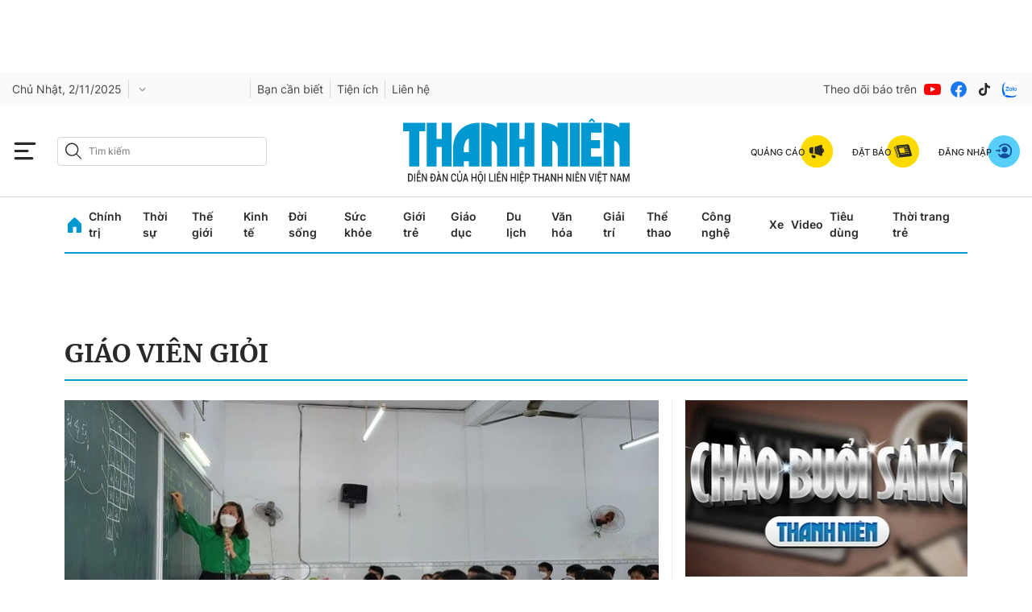

--- FILE ---
content_type: text/html; charset=utf-8
request_url: https://thanhnien.vn/giao-vien-gioi-tags716999.html
body_size: 35850
content:
<!DOCTYPE html>
<html lang="vi">
<head>
    <meta http-equiv="Content-Type" content="text/html; charset=utf-8"/>
    <title> giáo viên giỏi: tin tức, hình ảnh, video, bình luận mới nhất</title>
    <meta name="description" content="Tin nhanh, hình ảnh, video clip, bình luận mới nhất về  giáo viên giỏi. Cập nhật nhiều tin tức độc quyền 24h về  giáo viên giỏi nhanh và nóng nhất liên tục trong ngày">
    <meta name="keywords" content="Tin nhanh, hình ảnh, video clip, bình luận mới nhất về  giáo viên giỏi. Cập nhật nhiều tin tức độc quyền 24h về  giáo viên giỏi nhanh và nóng nhất liên tục trong ngày">
    <meta name="news_keywords" content="Tin nhanh, hình ảnh, video clip, bình luận mới nhất về  giáo viên giỏi. Cập nhật nhiều tin tức độc quyền 24h về  giáo viên giỏi nhanh và nóng nhất liên tục trong ngày">
    <meta property="og:title" content=" giáo viên giỏi: tin tức, hình ảnh, video, bình luận mới nhất">
    <meta property="og:description" content="Tin nhanh, hình ảnh, video clip, bình luận mới nhất về  giáo viên giỏi. Cập nhật nhiều tin tức độc quyền 24h về  giáo viên giỏi nhanh và nóng nhất liên tục trong ngày">
    <meta property="og:type" content="website"/>
    <meta property="og:url" content="https://thanhnien.vn/giao-vien-gioi-tags716999.html" />
    <meta property="og:image" content="https://static.thanhnien.com.vn/thanhnien.vn/image/logo-share.jpg" />
    <meta property="og:image:type" content="image/jpg" />
    <meta property="og:image:width" content="1200" />
    <meta property="og:image:height" content="630" />
    <meta property="twitter:image" content="https://static.thanhnien.com.vn/thanhnien.vn/image/logo-share.jpg" />
    <meta property="twitter:card" content="summary_large_image" />
    <link rel="canonical" href="https://thanhnien.vn/giao-vien-gioi-tags716999.html"/>
    <meta prefix="fb: http://ogp.me/ns/fb#" property="fb:app_id" content="403237164337145" />
    <meta name="google-site-verification" content="MdcE11-C95yfKEbtA7EMNwPkrXKQ8uWPU-AUSk4Y7zA" />
    <meta id="metaRobots" name="robots" content="max-image-preview:large,noarchive,noodp,index,follow"/>
    <meta charset="utf-8">
    <meta name="distribution" content="Global"/>
    <meta name="revisit-after" content="1 days"/>
    <meta name="GENERATOR" content="https://thanhnien.vn">
    <meta http-equiv="REFRESH" content="1800"/>
    <meta name="RATING" content="GENERAL"/>
    <link rel="shortcut icon" href="https://thanhnien-static.mediacdn.vn/thanhnien.vn/image/tn-favicon.png" type="image/png">
    <meta name="site_path" content="https://thanhnien.vn">
    <meta name="author" content="thanhnien.vn">
    <meta property="og:site_name" content="Báo Thanh Niên">
    <meta name="copyright" content="Copyright (c) by 2003-2025, Báo Thanh Niên"/>
    <meta http-equiv="x-dns-prefetch-control" content="on"/>
    <meta name="google-site-verification" content="B2Wh7psOVodXR-WIL9qwfUsyQGHltOV-jXJhMwNG-G4"/>
        <link rel="dns-prefetch" href="https://static.thanhnien.com.vn">
    <link rel="dns-prefetch" href="https://images2.thanhnien.vn">
    <link rel="dns-prefetch" href="https://videothumbs.mediacdn.vn/">
    <link rel="dns-prefetch" href="https://videothumbs-ext.mediacdn.vn/">
    <link rel="dns-prefetch" href="https://tt.onthe.io" />
    <link rel="dns-prefetch" href="https://cdn.onthe.io" />
    <link rel="dns-prefetch" href="https://ad.vidverto.io" />
    <style>
    @font-face {
        font-family:Merriweather;
        font-weight:400;
        font-style:normal;
        font-display:swap;
        src:url("https://static.thanhnien.com.vn/fonts/Merriweather-Regular.woff2") format("woff2"),
        url("https://static.thanhnien.com.vn/fonts/Merriweather-Regular.woff") format("woff"),
        url("https://static.thanhnien.com.vn/fonts/Merriweather-Regular.ttf") format("truetype"),
        url("https://static.thanhnien.com.vn/fonts/Merriweather-Regular.eot") format("embedded-opentype")
    }
    @font-face {
        font-family:Merriweather;
        font-weight:700;
        font-style:normal;
        font-display:swap;
        src:url("https://static.thanhnien.com.vn/fonts/Merriweather-Bold.woff2") format("woff2"),
        url("https://static.thanhnien.com.vn/fonts/Merriweather-Bold.woff") format("woff"),
        url("https://static.thanhnien.com.vn/fonts/Merriweather-Bold.ttf") format("truetype"),
        url("https://static.thanhnien.com.vn/fonts/Merriweather-Bold.eot") format("embedded-opentype")
    }
    @font-face {
        font-family:Merriweather;
        font-weight:900;
        font-style:normal;
        font-display:swap;
        src:url("https://static.thanhnien.com.vn/fonts/Merriweather-Black.woff2") format("woff2"),
        url("https://static.thanhnien.com.vn/fonts/Merriweather-Black.woff") format("woff"),
        url("https://static.thanhnien.com.vn/fonts/Merriweather-Black.ttf") format("truetype"),
        url("https://static.thanhnien.com.vn/fonts/Merriweather-Black.eot") format("embedded-opentype")
    }
    @font-face {
        font-family:Inter;
        font-style:normal;
        font-weight:400;
        font-display:swap;
        src:url("https://static.thanhnien.com.vn/fonts/Inter-Regular.woff2") format("woff2"),
        url("https://static.thanhnien.com.vn/fonts/Inter-Regular.woff") format("woff"),
        url("https://static.thanhnien.com.vn/fonts/Inter-Regular.ttf") format("truetype"),
        url("https://static.thanhnien.com.vn/fonts/Inter-Regular.eot") format("embedded-opentype")
    }
    @font-face {
        font-family:Inter;
        font-style:normal;
        font-weight:500;
        font-display:swap;
        src:url("https://static.thanhnien.com.vn/fonts/Inter-Medium.woff2") format("woff2"),
        url("https://static.thanhnien.com.vn/fonts/Inter-Medium.woff") format("woff"),
        url("https://static.thanhnien.com.vn/fonts/Inter-Medium.ttf") format("truetype"),
        url("https://static.thanhnien.com.vn/fonts/Inter-Medium.eot") format("embedded-opentype")
    }
    @font-face {
        font-family:Inter;
        font-style:normal;
        font-weight:600;
        font-display:swap;
        src:url("https://static.thanhnien.com.vn/fonts/Inter-SemiBold.woff2") format("woff2"),
        url("https://static.thanhnien.com.vn/fonts/Inter-SemiBold.woff") format("woff"),
        url("https://static.thanhnien.com.vn/fonts/Inter-SemiBold.ttf") format("truetype"),
        url("https://static.thanhnien.com.vn/fonts/Inter-SemiBold.eot") format("embedded-opentype")
    }
    @font-face {
        font-family:Inter;
        font-style:normal;
        font-weight:700;
        font-display:swap;
        src:url("https://static.thanhnien.com.vn/fonts/Inter-Bold.woff2") format("woff2"),
        url("https://static.thanhnien.com.vn/fonts/Inter-Bold.woff") format("woff"),
        url("https://static.thanhnien.com.vn/fonts/Inter-Bold.ttf") format("truetype"),
        url("https://static.thanhnien.com.vn/fonts/Inter-Bold.eot") format("embedded-opentype")
    }
    @font-face {
        font-family:Inter;
        font-style:normal;
        font-weight:800;
        font-display:swap;
        src:url("https://static.thanhnien.com.vn/fonts/Inter-Black.woff2") format("woff2"),
        url("https://static.thanhnien.com.vn/fonts/Inter-Black.woff") format("woff"),
        url("https://static.thanhnien.com.vn/fonts/Inter-Black.ttf") format("truetype"),
        url("https://static.thanhnien.com.vn/fonts/Inter-Black.eot") format("embedded-opentype")
    }
    @font-face {
        font-family:'Playfair Display';
        font-style:normal;
        font-weight:400;
        font-display:swap;
        src:url("https://static.thanhnien.com.vn/fonts/PlayfairDisplay-Regular.ttf") format("truetype")
    }
    @font-face {
        font-family:'Playfair Display';
        font-style:normal;
        font-weight:500;
        font-display:swap;
        src:url("https://static.thanhnien.com.vn/fonts/PlayfairDisplay-Medium.ttf") format("truetype")
    }
    @font-face {
        font-family:Roboto;
        font-style:normal;
        font-weight:400;
        font-display:swap;
        src:url("https://static.thanhnien.com.vn/fonts/Roboto-Regular.woff2") format("woff2"),
        url("https://static.thanhnien.com.vn/fonts/Roboto-Regular.woff") format("woff"),
        url("https://static.thanhnien.com.vn/fonts/Roboto-Regular.ttf") format("truetype"),
        url("https://static.thanhnien.com.vn/fonts/Roboto-Regular.eot") format("embedded-opentype")
    }
</style>
    <link rel="preload" href="https://static.thanhnien.com.vn/fonts/Inter-Regular.woff2" as="font" type="font/woff2"
          crossorigin>
    <link rel="preload" href="https://static.thanhnien.com.vn/fonts/Inter-SemiBold.woff2" as="font" type="font/woff2"
          crossorigin>
    <link rel="preload" href="https://static.thanhnien.com.vn/fonts/Merriweather-Bold.woff2" as="font" type="font/woff2"
          crossorigin>
    <link rel="preload" href="https://static.thanhnien.com.vn/fonts/Merriweather-Regular.woff2" as="font"
          type="font/woff2" crossorigin>
    <link rel="preload" href="https://static.thanhnien.com.vn/fonts/Merriweather-Regular.woff2" as="font"
          type="font/woff2" crossorigin>
    <link rel="preload" href="https://static.thanhnien.com.vn/fonts/Inter-Medium.woff2" as="font" type="font/woff2" crossorigin>
    <script>
    function getMeta(t) { let e = document.getElementsByTagName("meta"); for (let n = 0; n < e.length; n++)if (e[n].getAttribute("name") === t) return e[n].getAttribute("content"); return "" }
    var hdUserAgent = getMeta("uc:useragent");
    var isNotAllow3rd = hdUserAgent.includes("not-allow-ads");
    var isNotAllowAds = hdUserAgent.includes("not-allow-ads");
    var pageSettings = {
        Domain: "https://thanhnien.vn",
        sharefbApiDomain: "https://sharefb.cnnd.vn",
        videoplayer: "https://vcplayer.mediacdn.vn",                
        VideoToken: "[base64]",
        //VideoToken: "[base64]",
        commentSiteName: "thanhnien",
        DomainUtils: "https://eth2.cnnd.vn",
        DomainUtils2: "https://s.thanhnien.vn",
        DomainUtils3: "https://util8.cnnd.vn",
        DomainSport5: "https://eth2.cnnd.vn",
        imageDomain: "https://images2.thanhnien.vn",
        DomainApiVote: "https://eth2.cnnd.vn",
        ajaxDomain: "https://eth2.cnnd.vn",
        DOMAIN_API_ANSWER: "https://eth2.cnnd.vn",
        DOMAIN_API_NAME_SPACE: "thanhnien",
        DOMAIN_API_SAVE_NEW: "https://g6live.cnnd.vn/newsdiamond-thanhnienapi",
        allowAds: true && !isNotAllow3rd,
        allow3rd: true && !isNotAllow3rd,
        DomainApiComment: "https://eth2.cnnd.vn",
        apiSignal: 'https://signalr6.cnnd.vn'
    }
    function loadJsAsync(jsLink, callback, callbackEr) {
        const scripts = Array.from(document.getElementsByTagName("script"));
        const existingScript = scripts.find(script => script.src === jsLink);

        if (existingScript) {
            if (typeof callback === "function") callback();
            return;
        }

        const scriptEl = document.createElement("script");
        scriptEl.type = "text/javascript";
        scriptEl.async = true;
        scriptEl.src = jsLink;

        if (typeof callback === "function") {
            scriptEl.onload = callback;
        }

        if (typeof callbackEr === "function") {
            scriptEl.onerror = callbackEr;
        }

        document.head.appendChild(scriptEl);
    }

    function loadCss(t) {
        var e = document.getElementsByTagName("head")[0], s = document.createElement("link");
        s.rel = "stylesheet", s.type = "text/css", s.href = t, s.media = "all", e.appendChild(s)
    }
    function checkRunInitScroll() {
        if (typeof runinitscroll != "undefined" && runinitscroll.length >= 1) {
            runinitscroll[0]();
            var len = runinitscroll.length;
            var arr = [];
            for (var i = 1; i < len; i++) {
                arr.push(runinitscroll[i]);
            }
            runinitscroll = arr;
        }
        window.setTimeout(function () {
            checkRunInitScroll();
        }, 1);
    }
    setTimeout(function () {
        let e = !1;

        let runInitScrollTimeout = !isNotAllow3rd ? 1 : 3000;

        function t() {
            try {
                e || (e = !0, document.removeEventListener("scroll", t), function () {
                    let e = document.createElement("script");
                    e.async = !0, e.setAttribute("data-ad-client", ""), document.head.appendChild(e), e.src = ""
                }(), document.removeEventListener("mousemove", t), document.removeEventListener("mousedown", t), document.removeEventListener("touchstart", t)), setTimeout(function () {
                    checkRunInitScroll();
                }, runInitScrollTimeout)

            } catch (err) {
                console.log("init --" + err);
            }
        }
        document.addEventListener("scroll", t, { passive: true }), document.addEventListener("mousemove", t), document.addEventListener("mousedown", t), document.addEventListener("touchstart", t, { passive: true }), document.addEventListener("load", function () {
            document.body.clientHeight != document.documentElement.clientHeight && 0 == document.documentElement.scrollTop && 0 == document.body.scrollTop || t()
        })
    }, 1);
</script>

 
            <script type="text/javascript">
var cmsConfig = {
    domainDesktop: 'https://thanhnien.vn',
    domainMobile: 'https://thanhnien.vn',
};
var _metaOgUrl = 'https://thanhnien.vn';
var page_title = document.title;
var tracked_url = window.location.pathname + window.location.search + window.location.hash;

if (!isNotAllow3rd){
    loadJsAsync("https://www.googletagmanager.com/gtag/js?id=G-DDKGVNZ9BG");

    window.dataLayer = window.dataLayer || [];
    function gtag() {
        dataLayer.push(arguments);
    }
    gtag('js', new Date());
    gtag('config', 'G-DDKGVNZ9BG', {
        'page_title': page_title,
        'page_location': cmsConfig.domainMobile + tracked_url,
        'page_path': tracked_url
    });
    }



</script>
<script type="text/javascript">
if (!isNotAllow3rd) {
    window.AviviD = window.AviviD || {settings: {}, status: {}};
    AviviD.web_id = "thanhnien2021";
    AviviD.category_id = "20210616000003";
    AviviD.tracking_platform = 'likr';
    (function (w, d, s, l, i) {
        w[l] = w[l] || [];
        w[l].push({'gtm.start': new Date().getTime(), event: 'gtm.js'});
        var f = d.getElementsByTagName(s)[0], j = d.createElement(s), dl = l != 'dataLayer' ? '&l=' + l : '';
        j.async = true;
        j.src = 'https://www.googletagmanager.com/gtm.js?id=' + i + dl + '&timestamp=' + new Date().getTime();
        f.parentNode.insertBefore(j, f);
    })(window, document, 'script', 'dataLayer', 'GTM-W9F4QDN');
    (function (w, d, s, l, i) {
        w[l] = w[l] || [];
        w[l].push({'gtm.start': new Date().getTime(), event: 'gtm.js'});
        var f = d.getElementsByTagName(s)[0], j = d.createElement(s), dl = l != 'dataLayer' ? '&l=' + l : '';
        j.async = true;
        j.src = 'https://www.googletagmanager.com/gtm.js?id=' + i + dl + '&timestamp=' + new Date().getTime();
        f.parentNode.insertBefore(j, f);
    })(window, document, 'script', 'dataLayer', 'GTM-MKB8VFG');
}
</script>


    
    
    
        <style>.box-breadcrumb-name{text-transform: uppercase;}</style>
        <style>
    @font-face{ font-family: "Merriweather"; font-weight: normal; font-style: normal; src: url("https://static.thanhnien.com.vn/fonts/Merriweather-Regular.woff2") format("woff2"), url("https://static.thanhnien.com.vn/fonts/Merriweather-Regular.woff") format("woff"), url("https://static.thanhnien.com.vn/fonts/Merriweather-Regular.ttf") format("truetype"), url("https://static.thanhnien.com.vn/fonts/Merriweather-Regular.eot") format("embedded-opentype"); font-display: swap;} @font-face{ font-family: "Merriweather"; font-weight: bold; font-style: normal; src: url("https://static.thanhnien.com.vn/fonts/Merriweather-Bold.woff2") format("woff2"), url("https://static.thanhnien.com.vn/fonts/Merriweather-Bold.woff") format("woff"), url("https://static.thanhnien.com.vn/fonts/Merriweather-Bold.ttf") format("truetype"), url("https://static.thanhnien.com.vn/fonts/Merriweather-Bold.eot") format("embedded-opentype"); font-display: swap;} @font-face{ font-family: "Merriweather"; font-weight: 900; font-style: normal; src: url("https://static.thanhnien.com.vn/fonts/Merriweather-Black.woff2") format("woff2"), url("https://static.thanhnien.com.vn/fonts/Merriweather-Black.woff") format("woff"), url("https://static.thanhnien.com.vn/fonts/Merriweather-Black.ttf") format("truetype"), url("https://static.thanhnien.com.vn/fonts/Merriweather-Black.eot") format("embedded-opentype"); font-display: swap;} @font-face{ font-family: 'Inter'; font-style: normal; font-weight: 400; src: url("https://static.thanhnien.com.vn/fonts/Inter-Regular.woff2") format("woff2"), url("https://static.thanhnien.com.vn/fonts/Inter-Regular.woff") format("woff"), url("https://static.thanhnien.com.vn/fonts/Inter-Regular.ttf") format("truetype"), url("https://static.thanhnien.com.vn/fonts/Inter-Regular.eot") format("embedded-opentype"); font-display: swap;} @font-face{ font-family: 'Inter'; font-style: normal; font-weight: 500; src: url("https://static.thanhnien.com.vn/fonts/Inter-Medium.woff2") format("woff2"), url("https://static.thanhnien.com.vn/fonts/Inter-Medium.woff") format("woff"), url("https://static.thanhnien.com.vn/fonts/Inter-Medium.ttf") format("truetype"), url("https://static.thanhnien.com.vn/fonts/Inter-Medium.eot") format("embedded-opentype"); font-display: swap;} @font-face{ font-family: 'Inter'; font-style: normal; font-weight: 600; src: url("https://static.thanhnien.com.vn/fonts/Inter-SemiBold.woff2") format("woff2"), url("https://static.thanhnien.com.vn/fonts/Inter-SemiBold.woff") format("woff"), url("https://static.thanhnien.com.vn/fonts/Inter-SemiBold.ttf") format("truetype"), url("https://static.thanhnien.com.vn/fonts/Inter-SemiBold.eot") format("embedded-opentype"); font-display: swap;} @font-face{ font-family: 'Inter'; font-style: normal; font-display: swap; font-weight: 700; src: url("https://static.thanhnien.com.vn/fonts/Inter-Bold.woff2") format("woff2"), url("https://static.thanhnien.com.vn/fonts/Inter-Bold.woff") format("woff"), url("https://static.thanhnien.com.vn/fonts/Inter-Bold.ttf") format("truetype"), url("https://static.thanhnien.com.vn/fonts/Inter-Bold.eot") format("embedded-opentype"); font-display: swap;} @font-face{ font-family: 'Inter'; font-style: normal; font-weight: 800; src: url("https://static.thanhnien.com.vn/fonts/Inter-Black.woff2") format("woff2"), url("https://static.thanhnien.com.vn/fonts/Inter-Black.woff") format("woff"), url("https://static.thanhnien.com.vn/fonts/Inter-Black.ttf") format("truetype"), url("https://static.thanhnien.com.vn/fonts/Inter-Black.eot") format("embedded-opentype"); font-display: swap;} @font-face{ font-family: 'Playfair Display'; font-style: normal; font-weight: 400; src: url("https://static.thanhnien.com.vn/fonts/PlayfairDisplay-Regular.ttf") format("truetype"); font-display: swap;} @font-face{ font-family: 'Playfair Display'; font-style: normal; font-weight: 500; src: url("https://static.thanhnien.com.vn/fonts/PlayfairDisplay-Medium.ttf") format("truetype"); font-display: swap;} @font-face{ font-family: 'Roboto'; font-style: normal; font-weight: 400; src: url("https://static.thanhnien.com.vn/fonts/Roboto-Regular.woff2") format("woff2"), url("https://static.thanhnien.com.vn/fonts/Roboto-Regular.woff") format("woff"), url("https://static.thanhnien.com.vn/fonts/Roboto-Regular.ttf") format("truetype"), url("https://static.thanhnien.com.vn/fonts/Roboto-Regular.eot") format("embedded-opentype"); font-display: swap;}
    body{background:#fff none repeat scroll 0 0;color:#464646;font:400 14px arial;text-align:left}*{-webkit-tap-highlight-color:transparent}:root{--swiper-theme-color:#007aff}.swiper{margin-left:auto;margin-right:auto;position:relative;overflow:hidden;list-style:none;padding:0;z-index:1}.swiper-wrapper{position:relative;width:100%;height:100%;z-index:1;display:flex;transition-property:transform;box-sizing:content-box}.swiper-android .swiper-slide,.swiper-wrapper{transform:translate3d(0,0,0)}.swiper-pointer-events{touch-action:pan-y}.swiper-slide{flex-shrink:0;width:100%;height:100%;position:relative;transition-property:transform}.swiper-backface-hidden .swiper-slide{transform:translateZ(0);-webkit-backface-visibility:hidden;backface-visibility:hidden}:root{--swiper-navigation-size:44px}.swiper-button-lock{display:none}.swiper .swiper-notification{position:absolute;left:0;top:0;pointer-events:none;opacity:0;z-index:-1000}.fblw-timeline-item{background:#fff}.fblwtia-mask{background:#f9f9f9;position:absolute;-webkit-box-sizing:border-box;-moz-box-sizing:border-box;box-sizing:border-box;height:10px}.fblwtia-title-line{right:0;left:36%;top:0;height:20px;width:3%}.fblwtia-front-mask{height:10px;left:36%;width:3%}.fblwtia-title-mask-1{top:30px}.fblwtia-front-mask-2{top:70px;height:15px}.fblwtia-front-mask-3{top:105px}.fblwtia-front-mask-4{top:125px}.fblwtia-sepline-sapo{left:36%;right:0}.fblwtia-sepline-sapo-0{top:20px}.fblwtia-sepline-sapo-1{top:50px;height:20px}.fblwtia-sepline-sapo-2{top:85px;height:20px}.fblwtia-sepline-sapo-3{top:115px}.fblwtia-sepline-sapo-4{top:135px;height:50px}.fblwtia-sapo-line{right:0}.fblwtia-sapo-line-2{top:70px;left:55%;height:15px}.fblwtia-sapo-line-3{top:105px;left:95%}.fblwtia-sapo-line-4{top:125px;left:85%;height:10px}.fblwti-animated{animation-duration:1.5s;animation-fill-mode:forwards;animation-iteration-count:infinite;animation-name:placeHolderShimmer;animation-timing-function:linear;background:#f6f7f8;background:linear-gradient(to right,#eee 8%,#ddd 18%,#eee 33%);background-size:800px 200px;height:110px;position:relative}.fblwti-animated{height:185px}.fblwtia-sapo-line-0{top:0;left:98%;height:20px}.fblwtia-sapo-line-1{top:30px;left:85%;height:20px}.fb-loading-wrapper{padding:25px 0}body{font-family:Merriweather;font-size:14px;line-height:20px;color:#333;background-color:#fff;-webkit-animation-duration:.1s;-webkit-animation-name:fontfix;-webkit-animation-iteration-count:1;-webkit-animation-timing-function:linear;-webkit-animation-delay:.1s;-webkit-tap-highlight-color:transparent;margin:0;min-width:1150px}.container{width:1150px!important;margin-right:auto;margin-left:auto;padding-left:15px;padding-right:15px}*{-webkit-font-smoothing:antialiased;-moz-osx-font-smoothing:grayscale;text-rendering:geometricPrecision}*,::after,::before{box-sizing:border-box}ul{padding:0;margin:0;list-style:none}a{text-decoration:none;color:#666;outline:0}a:hover{text-decoration:none}p{margin:0}h1,h2,h3{margin:0}img{width:100%;max-width:100%;display:block;image-rendering:-webkit-optimize-contrast;color:transparent}a,input,select,textarea{outline:0}.d-block{display:block!important}.pt-20{padding-top:20px}.mb-40{margin-bottom:40px}.hidden{display:none!important}.img-resize{display:block;position:relative;height:max-content}.img-resize:before{padding-bottom:62.5%;content:"";display:block}.img-resize img{position:absolute;top:0;left:0;width:100%;height:100%;bottom:0;margin:auto;background-size:cover;background-position:center;object-fit:cover}.img-square{display:block;position:relative;height:max-content}.img-square:before{padding-bottom:133.33%;content:"";display:block}.img-square img{position:absolute;top:0;left:0;width:100%;height:100%;bottom:0;margin:auto;background-size:cover;background-position:center;object-fit:cover}.icon{display:inline-flex}.header{min-height:82px;z-index:99}.header.sticky_header .header__middle{position:fixed;top:0;left:0;width:100%;z-index:98;background:#fff}.header__sc{background:url(https://static.thanhnien.com.vn/thanhnien.vn/image/header-bg.jpg) no-repeat center bottom;background-size:contain}.header__logo{height:63px;width:auto;display:inline-block}.header__logo img{width:auto;height:63px}.header__top{padding:24px 0 16px;text-align:center}.header__middle{border-bottom:1.2px solid #d9d9d9}.header__postion{position:relative}.header__nav{width:max-content;margin:0 auto}.header__nav-flex{display:flex;align-items:center;justify-content:center;position:relative}.header__nav-flex .menu-nav{display:flex;align-items:center}.header__nav-flex .menu-nav li:hover .nav-link{color:#0098d1}.header__nav-flex .menu-nav li:hover .sub-menu{opacity:1;visibility:visible;height:auto}.header__nav-flex .menu-nav li .nav-link{padding:11px 0;margin-right:17px;font-family:Inter;font-style:normal;font-weight:600;font-size:14px;line-height:20px;color:#292929;display:block}.header__nav-flex .menu-nav li .sub-menu{position:absolute;top:100%;background:#fff;box-shadow:2px 4px 8px rgba(0,0,0,.08);border-radius:0 0 8px 8px;width:100%;left:0;opacity:0;visibility:hidden;height:0%;z-index:2}.header__nav-flex .menu-nav li .sub-menu.loading .sub-menu-flex .category .list .item{height:20px;animation-duration:1.5s;animation-fill-mode:forwards;animation-iteration-count:infinite;animation-name:placeHolderShimmer;animation-timing-function:linear;background:#f6f7f8;background:linear-gradient(to right,#eee 8%,#ddd 18%,#eee 33%);background-size:800px 200px}.header__nav-flex .menu-nav li .sub-menu.loading .sub-menu-flex .news .box-category-item .box-category-link-with-avatar{width:100%;height:140px;animation-duration:1.5s;animation-fill-mode:forwards;animation-iteration-count:infinite;animation-name:placeHolderShimmer;animation-timing-function:linear;background:#f6f7f8;background:linear-gradient(to right,#eee 8%,#ddd 18%,#eee 33%);background-size:800px 200px}.header__nav-flex .menu-nav li .sub-menu.loading .sub-menu-flex .news .box-category-item .box-category-link-title{content:'';width:100%;height:60px;animation-duration:1.5s;animation-fill-mode:forwards;animation-iteration-count:infinite;animation-name:placeHolderShimmer;animation-timing-function:linear;background:#f6f7f8;background:linear-gradient(to right,#eee 8%,#ddd 18%,#eee 33%);background-size:800px 200px}.header__nav-flex .menu-nav li .sub-menu .sub-menu-flex{display:flex;padding:32px}.header__nav-flex .menu-nav li .sub-menu .sub-menu-flex .category{width:408px;padding-right:32px;border-right:1px solid #ebebeb}.header__nav-flex .menu-nav li .sub-menu .sub-menu-flex .category .title-cate{font-weight:700;font-size:20px;line-height:30px;color:#292929;margin-bottom:24px;display:block}.header__nav-flex .menu-nav li .sub-menu .sub-menu-flex .category .list{display:flex;flex-wrap:wrap;justify-content:space-between}.header__nav-flex .menu-nav li .sub-menu .sub-menu-flex .category .list .item{display:block;width:calc(50% - 10px);font-family:Inter;font-style:normal;font-weight:600;font-size:14px;line-height:20px;color:#454545;margin-top:16px}.header__nav-flex .menu-nav li .sub-menu .sub-menu-flex .category .list .item:nth-child(1),.header__nav-flex .menu-nav li .sub-menu .sub-menu-flex .category .list .item:nth-child(2){margin-top:0}.header__nav-flex .menu-nav li .sub-menu .sub-menu-flex .news{width:calc(100% - 408px);display:flex}.header__nav-flex .menu-nav li .sub-menu .sub-menu-flex .news .box-category-item{width:calc(33.33% - 32px);margin-left:32px}.header__nav-flex .menu-nav li .sub-menu .sub-menu-flex .news .box-category-item .box-category-link-with-avatar{display:block;margin-bottom:8px}.header__nav-flex .menu-nav li .sub-menu .sub-menu-flex .news .box-category-item .box-category-link-title{font-weight:700;font-size:14px;line-height:20px;color:#292929;display:block}.header__nav-flex .open-menu{display:flex}.header__nav-flex .open-menu .icon-bar{display:flex}.header__nav-flex .open-menu .icon-close{display:none}.header__mega-menu{background:#fafafa;position:absolute;width:100%;height:calc(100vh - 149px);z-index:2;opacity:0;visibility:hidden;height:0%;transition:opacity .75s,visibility .75s,height .75s;overflow:auto;scrollbar-color:#ddd;scrollbar-width:thin}.header__mega-menu::-webkit-scrollbar{width:3px}.header__mega-menu::-webkit-scrollbar-track{background:#f1f1f1}.header__mega-menu::-webkit-scrollbar-thumb{background:#ddd}.header__mm-flex{display:flex;padding:20px}.header__mm-right{width:239px;padding-left:16px;border-left:1px solid #ebebeb;margin-left:16px}.header__mm-right .box{border-bottom:1px solid #ebebeb;padding-bottom:24px;margin-bottom:24px}.header__mm-right .box .item{display:flex;align-items:center;padding:8px 0;border:1px solid #ebebeb;border-radius:4px;margin-bottom:16px;font-weight:700;font-size:14px;line-height:20px;color:#292929}.header__mm-right .box .item:last-child{margin-bottom:0}.header__mm-right .box .item .icon{padding:0 8px;border-right:1px solid #d9d9d9;margin-right:8px}.header__mm-right .list-sub{padding-bottom:24px;border-bottom:1px solid #ebebeb;margin-bottom:24px}.header__mm-right .list-sub .item{display:flex;align-items:center;margin-bottom:16px;font-family:Inter;font-style:normal;font-weight:400;font-size:15px;line-height:22px;color:#454545}.header__mm-right .list-sub .item:last-child{margin-bottom:0}.header__mm-right .list-sub .item .icon{margin-right:16px}.header__mm-right .social{display:flex;align-items:center}.header__mm-right .social .item{display:flex;margin-right:8px}.header__mm-right .social .item:last-child{margin-right:0}.header__mm-cate{width:calc(100% - 239px - 16px);display:flex;flex-wrap:wrap}.header__mm-cate .box{width:calc(25% - 24px);margin-right:32px;margin-top:60px}.header__mm-cate .box:nth-child(1),.header__mm-cate .box:nth-child(2),.header__mm-cate .box:nth-child(3),.header__mm-cate .box:nth-child(4){margin-top:0}.header__mm-cate .box:nth-child(4n){margin-right:0}.header__mm-cate .box .title{margin-bottom:8px;display:inline-block;font-family:Merriweather;font-style:normal;font-weight:700;font-size:14px;line-height:20px;color:#292929;border-bottom:1px solid #0098d1}.header__mm-cate .box .list .item{font-family:Inter;font-style:normal;font-weight:400;font-size:13px;line-height:18px;color:#454545;display:block;margin-bottom:12px}.header__mm-cate .box .view-more{font-family:Inter;font-style:normal;font-weight:500;font-size:13px;line-height:16px;text-decoration-line:underline;color:#8b8b8b;display:block}body.open-menu{overflow:hidden}body.open-menu.header_top .header__mega-menu{opacity:1;visibility:visible;height:calc(100vh - 46px)}body.open-menu .header__nav-flex .open-menu .icon-bar{display:none}body.open-menu .header__nav-flex .open-menu .icon-close{display:flex}body.open-menu .header__mega-menu{opacity:1;visibility:visible;height:calc(100vh - 149px)}.footer{background:#f6f6f6;padding:40px 0}.footer__nav{display:flex;border-bottom:1px solid #d9d9d9}.footer__nav .col{width:calc(20% - 64px);margin-right:80px}.footer__nav .col:last-child{margin-right:0}.footer__nav .col .item{display:block;font-family:Inter;font-style:normal;font-weight:400;font-size:15px;line-height:22px;color:#454545;margin-bottom:16px}.footer__middle-flex{border-bottom:1px solid #d9d9d9;padding:16px 0;display:flex;align-items:center;justify-content:space-between}.footer__logo{display:block;width:152px}.footer__m-content{display:flex;align-items:center}.footer__m-content .list{display:flex;align-items:center;border-right:1px solid #d9d9d9}.footer__m-content .list .item{display:block;margin-right:24px;font-family:Inter;font-style:normal;font-weight:600;font-size:14px;line-height:20px;color:#454545}.footer__m-content .list .item:last-child{margin-right:16px}.footer__m-content .social{display:flex;align-items:center;margin-left:16px}.footer__m-content .social span{font-family:Inter;font-style:normal;font-weight:400;font-size:15px;line-height:22px;color:#8b8b8b}.footer__m-content .social .list-sc{display:flex;align-items:center}.footer__m-content .social .list-sc .item{display:flex;margin-left:8px}.footer__bottom{padding-top:16px}.footer__bottom-flex{display:flex}.footer__bottom-flex .copy-right{flex:1;font-family:Inter;font-style:normal;font-weight:400;font-size:13px;line-height:18px;color:#8b8b8b}.footer__contact{width:160px;margin-right:80px}.footer__contact .text{font-family:Inter;font-style:normal;font-weight:400;font-size:13px;line-height:18px;color:#8b8b8b}.footer__contact .value{font-family:Inter;font-style:normal;font-weight:600;font-size:13px;line-height:16px;color:#0098d1}.footer__info{width:400px;margin-right:80px;font-family:Inter;font-style:normal;font-weight:400;font-size:13px;line-height:18px;color:#8b8b8b}.layout__sticky-icon{display:flex;align-items:center;justify-content:center;cursor:pointer;width:44px;height:44px;position:fixed;right:40px;bottom:100px;z-index:9;flex-direction:column;border-radius:3px;background:#fff;border:1px solid #bdbdbd}.layout__sticky-icon .text{font-family:Inter;font-style:normal;font-weight:500;font-size:12px;line-height:16px;text-align:center;text-transform:uppercase;color:#8b8b8b}.layout__sticky-icon .icon{display:flex}.layout__breadcrumb{margin-bottom:24px}.layout__breadcrumb .box-breadcrumb-name{padding-bottom:8px;border-bottom:2px solid #0098d1}.layout__breadcrumb .box-breadcrumb-name a{font-weight:700;font-size:32px;line-height:48px;color:#292929}.layout__breadcrumb .box-breadcrumb-sub{border-bottom:1px solid #d9d9d9;display:flex;flex-wrap:wrap}.layout__breadcrumb .box-breadcrumb-sub a{padding:8px 0;font-family:Inter;font-style:normal;font-weight:400;font-size:15px;line-height:22px;text-align:center;color:#454545;margin-right:24px;display:flex}#back-to-top{display:none}#back-to-top.show{display:block}.section__tab-bar{padding:16px 0}.section__tb-flex{display:flex;align-items:center;justify-content:space-between}.section__tb-right{width:325px;margin-left:60px;display:flex;align-items:center}.section__tb-right .box-search{width:179px;margin-right:18px;position:relative}.section__tb-right .box-search .btn-search{height:32px;padding:0 8px;border:1px solid #ebebeb;border-radius:4px;font-family:Inter;font-style:normal;font-weight:400;font-size:13px;line-height:18px;color:#8b8b8b;width:100%;padding-right:30px}.section__tb-right .box-search .submit-search{display:flex;position:absolute;top:4px;right:4px}.section__tb-right .box-user{width:calc(100% - 197px)}.section__tb-right .box-user .login-btn{display:flex;background:#0098d1;border-radius:4px;height:32px;align-items:center;justify-content:center;font-family:Inter;font-style:normal;font-weight:600;font-size:14px;line-height:20px;color:#fff}.section__tb-right .box-user .user-des{position:relative;padding:0 8px}.section__tb-right .box-user .user-des .title-user{display:flex;align-items:center}.section__tb-right .box-user .user-des .title-user .avatar{width:24px;height:24px;border-radius:50%;margin-left:4px}.section__tb-right .box-user .user-des .title-user .avatar img{width:100%;height:100%;object-fit:cover}.section__tb-right .box-user .user-des .title-user .name{font-family:Inter;font-style:normal;font-weight:600;font-size:13px;line-height:16px;color:#292929}.section__tb-right .box-user .user-des .list-action{position:absolute;top:100%;left:0;background:#fff;z-index:2;padding:8px;display:none}.section__tb-right .box-user .user-des .list-action .item{font-family:Inter;font-style:normal;font-weight:400;font-size:12px;line-height:18px;color:#454545;display:block;margin-bottom:8px}.section__tb-left{width:calc(100% - 385px);display:flex;align-items:center}.section__tb-left .time{font-family:Inter;font-style:normal;font-weight:400;font-size:13px;line-height:18px;color:#8b8b8b;padding-right:8px;margin-right:8px;border-right:1px solid #d9d9d9}.section__tb-left .weather .label-weather{font-family:Inter;font-style:normal;font-weight:400;font-size:13px;line-height:18px;color:#8b8b8b;position:relative;margin-right:11px}.section__tb-left .weather .label-weather .content{display:flex;align-items:center}.section__tb-left .weather .label-weather .content .add{margin-right:4px}.section__tb-left .weather .label-weather .content .down{margin-right:4px}.section__tb-left .weather .label-weather .content .value{margin-right:8px}.section__tb-left .list-link-sup{flex:1;display:flex;border:1px solid #ebebeb;border-radius:4px;overflow:hidden}.section__tb-left .list-link-sup .item{display:flex;padding:0 10px;font-family:Inter;font-style:normal;font-weight:400;font-size:13px;line-height:18px;text-align:right;color:#8b8b8b;align-items:center;justify-content:center;flex:1;white-space:nowrap;height:32px;border-right:1px solid #ebebeb}.section__tb-left .list-link-sup .item:last-child{border-right:0}.section__tb-left .list-link-sup .item .icon{margin-right:4px}.section__stream-sub-cate{margin-bottom:40px}.box-category .box-category-link-with-avatar{position:relative}.box-category .box-category-link-with-avatar img{width:100%;height:100%;object-fit:cover}.box-category[data-layout="8"] .box-category-middle .box-category-item{padding:32px 0;border-bottom:1px solid #ebebeb;display:flex}.box-category[data-layout="8"] .box-category-middle .box-category-item[data-stream='2'] .box-category-link-with-avatar{width:320px;margin-right:24px}.box-category[data-layout="8"] .box-category-middle .box-category-item[data-stream='2'] .box-category-content{width:calc(100% - 344px);display:flex;flex-direction:column;justify-content:space-between}.box-category[data-layout="8"] .box-category-middle .box-category-item[data-stream='2'] .box-category-content .box-content-bot{border:1px solid #f6f6f6;border-radius:4px;padding:16px}.box-category[data-layout="8"] .box-category-middle .box-category-item[data-stream='2'] .box-category-content .box-content-bot .title-box{font-weight:700;font-size:14px;line-height:20px;color:#292929;margin-bottom:8px}.box-category[data-layout="8"] .box-category-middle .box-category-item[data-stream='2'] .box-category-content .box-content-bot .box-bot-item{display:flex}.box-category[data-layout="8"] .box-category-middle .box-category-item[data-stream='2'] .box-category-content .box-content-bot .box-bot-item .box-bot-link-with-avatar{width:118px;margin-right:16px}.box-category[data-layout="8"] .box-category-middle .box-category-item[data-stream='2'] .box-category-content .box-content-bot .box-bot-item .box-bot-content{width:calc(100% - 134px)}.box-category[data-layout="8"] .box-category-middle .box-category-item[data-stream='2'] .box-category-content .box-content-bot .box-bot-item .box-bot-content .box-category-link-title{font-weight:700;font-size:14px;line-height:20px;color:#292929;display:block}.box-category[data-layout="8"] .box-category-middle .box-category-item:first-child{padding-top:0}.box-category[data-layout="8"] .box-category-middle .box-category-item:last-child{border-bottom:0;padding-bottom:0}.box-category[data-layout="8"] .box-category-middle .box-category-item .box-category-link-with-avatar{width:328px;margin-right:24px}.box-category[data-layout="8"] .box-category-middle .box-category-item .box-category-content{width:calc(100% - 352px)}.box-category[data-layout="8"] .box-category-middle .box-category-item .box-category-content .box-category-category{font-family:Inter;font-style:normal;font-weight:600;font-size:14px;line-height:20px;color:#8b8b8b;display:block;margin-bottom:8px}.box-category[data-layout="8"] .box-category-middle .box-category-item .box-category-content .box-category-link-title{font-weight:700;font-size:17px;line-height:26px;color:#292929;margin-bottom:8px;display:block}.box-category[data-layout="8"] .box-category-middle .box-category-item .box-category-content .box-category-sapo{font-family:Inter;font-style:normal;font-weight:400;font-size:15px;line-height:22px;color:#454545}.box-category[data-layout="8"] .box-category-middle .box-category-item .box-category-content .item-related{padding-top:24px}.box-category[data-layout="8"] .box-category-middle .box-category-item .box-category-content .item-related .box-category-related-link-title{font-family:Inter;font-style:normal;font-weight:400;font-size:15px;line-height:22px;color:#454545;padding-left:28px;display:block;position:relative}.box-category[data-layout="8"] .box-category-middle .box-category-item .box-category-content .item-related .box-category-related-link-title:before{content:"";width:5px;height:5px;position:absolute;left:10px;top:8px;border:1px solid #8b8b8b;border-radius:50%}.box-category[data-layout="9"] .box-category-top{margin-bottom:16px;text-align:center}.box-category[data-layout="9"] .box-category-top .box-category-title{display:inline-block;font-weight:700;font-size:17px;line-height:26px;color:#292929;border-bottom:1px solid #0098d1}.box-category[data-layout="9"] .box-category-middle .box-category-item{margin-bottom:16px}.box-category[data-layout="9"] .box-category-middle .box-category-item .box-category-link-with-avatar{margin-bottom:8px}.box-category[data-layout="9"] .box-category-middle .box-category-item .box-category-link-title{font-weight:700;font-size:14px;line-height:20px;color:#292929;display:block}.box-category[data-layout="9"] .box-category-middle .box-category-sub .box-sub-item{border-top:1px solid #ebebeb;display:flex;padding:16px 0}.box-category[data-layout="9"] .box-category-middle .box-category-sub .box-sub-item:last-child{padding-bottom:0}.box-category[data-layout="9"] .box-category-middle .box-category-sub .box-sub-item .box-category-link-with-avatar{width:84px;height:84px;margin-right:16px}.box-category[data-layout="9"] .box-category-middle .box-category-sub .box-sub-item .box-category-content{width:calc(100% - 100px)}.box-category[data-layout="9"] .box-category-middle .box-category-sub .box-sub-item .box-category-content .box-category-link-title{font-weight:700;font-size:14px;line-height:20px;color:#292929;display:block}.box-category[data-layout="17"] .box-category-middle .box-category-item-main{display:flex;margin-bottom:24px}.box-category[data-layout="17"] .box-category-middle .box-category-item-main .item-related{width:270px;padding-left:16px;border-left:1px solid #ebebeb;margin-left:16px}.box-category[data-layout="17"] .box-category-middle .box-category-item-main .item-related .box-category-item{padding-bottom:16px;margin-bottom:16px;border-bottom:1px solid #ebebeb}.box-category[data-layout="17"] .box-category-middle .box-category-item-main .item-related .box-category-item:last-child{padding-bottom:0;margin-bottom:0;border-bottom:0}.box-category[data-layout="17"] .box-category-middle .box-category-item-main .item-related .box-category-item .box-category-link-with-avatar{margin-bottom:8px}.box-category[data-layout="17"] .box-category-middle .box-category-item-main .item-related .box-category-item .box-category-link-title{font-family:Merriweather;font-style:normal;font-weight:700;font-size:14px;line-height:20px;color:#292929;display:block}.box-category[data-layout="17"] .box-category-middle .box-category-item-main .item-first{width:calc(100% - 286px)}.box-category[data-layout="17"] .box-category-middle .box-category-item-main .item-first .box-category-link-with-avatar{margin-bottom:16px}.box-category[data-layout="17"] .box-category-middle .box-category-item-main .item-first a.box-category-link-title{font-weight:700;font-size:20px;line-height:30px;color:#292929;display:block;margin-bottom:16px}.box-category[data-layout="17"] .box-category-middle .box-category-item-main .item-first .box-category-sapo{font-family:Inter;font-style:normal;font-weight:400;font-size:15px;line-height:22px;color:#454545}.box-category[data-layout="17"] .box-category-middle .box-category-sub{padding-top:24px;border-top:1px solid #ebebeb;display:flex;justify-content:space-between}.box-category[data-layout="17"] .box-category-middle .box-category-sub .box-category-item{width:calc(50% - 16px);display:flex}.box-category[data-layout="17"] .box-category-middle .box-category-sub .box-category-item .box-category-link-with-avatar{width:146px;margin-right:8px}.box-category[data-layout="17"] .box-category-middle .box-category-sub .box-category-item .box-category-content{width:calc(100% - 154px)}.box-category[data-layout="17"] .box-category-middle .box-category-sub .box-category-item .box-category-content .box-category-link-title{font-weight:700;font-size:14px;line-height:20px;color:#292929}.list__stream{margin-bottom:40px}.list__stream .view-more{background:#fafafc;border:1px solid #ebebeb;border-radius:4px;margin-top:32px;padding:10px;display:block;text-align:center;font-family:Inter;font-style:normal;font-weight:600;font-size:14px;line-height:20px;color:#8b8b8b}.list__stream-flex{display:flex}.list__stream-sub{width:325px;margin-left:60px}.list__stream-main{width:calc(100% - 385px)}.list__focus{margin-bottom:40px}.list__focus-flex{display:flex}.list__focus-sub{width:300px;margin-left:72.5px}.list__focus-main{width:calc(100% - 372.5px)}.weather{position:relative}.box_weather{background:#fff;width:100%;height:0;position:absolute;overflow:hidden;overflow-y:auto;top:26px;transition:all .2s;font-size:13px;right:0;box-sizing:border-box;box-shadow:0 0 24px rgba(0,0,0,.16);border-radius:6px;z-index:9;scrollbar-color:#565656;scrollbar-width:thin}.box_weather .search_city{width:100%;padding:10px 40px 10px 10px;outline:0;border:none;background-color:#f7f7f8!important;background:url(https://static.thanhnien.com.vn/thanhnien.vn/image/Union.svg) 97% 10px no-repeat}.box_weather ul li{width:100%;padding:13px 14px 13px 10px;border-bottom:1px solid rgba(225,225,240,.5);box-sizing:border-box;cursor:pointer}.box-weather .content{cursor:pointer}.box_weather::-webkit-scrollbar{width:5px}.box_weather::-webkit-scrollbar-thumb{background:#ccc}.fb-loading-wrapper{max-width:100%;clear:both;padding:25px 0;display:block}.fblw-timeline-item{background:#fff}.fblwtia-mask{background:#fff;position:absolute;-webkit-box-sizing:border-box;-moz-box-sizing:border-box;box-sizing:border-box;height:10px}.fblwtia-title-line{right:0;left:260px;top:0;height:50px;width:3%}.fblwtia-front-mask{height:10px;left:260px;width:3%}.fblwtia-title-mask-1{top:60px}.fblwtia-front-mask-2{top:0;height:15px}.fblwtia-front-mask-3{top:100px}.fblwtia-front-mask-4{top:120px}.fblwtia-sepline-sapo{left:260px;right:0}.fblwtia-sepline-sapo-0{top:15px}.fblwtia-sepline-sapo-1{top:45px;height:15px}.fblwtia-sepline-sapo-2{top:80px;height:20px}.fblwtia-sepline-sapo-3{top:110px}.fblwtia-sepline-sapo-4{top:130px;height:40px}.fblwtia-sapo-line{right:0}.fblwtia-sapo-line-2{top:0;left:55%;height:15px}.fblwtia-sapo-line-3{top:100px;left:95%}.fblwtia-sapo-line-4{top:120px;left:85%;height:10px}.fblwti-animated{animation-duration:1.5s;animation-fill-mode:forwards;animation-iteration-count:infinite;animation-name:placeHolderShimmer;animation-timing-function:linear;background:#f6f7f8;background:linear-gradient(to right,#eee 8%,#ddd 18%,#eee 33%);background-size:800px 200px;height:110px;position:relative}.fblwti-animated{height:156px}.fblwtia-sapo-line-0{top:0;left:98%;height:20px}.fblwtia-sapo-line-1{top:60px;left:85%;height:20px}.header__nav-flex .menu-nav li .nav-link.active{color:#0098d1}.alert-box{display:none}.alert-box .alert-content{width:0;opacity:0;padding:20px}.layout__breadcrumb .box-breadcrumb-name h1{font-weight:700;font-size:32px;line-height:48px;color:#292929}.alert-box{display:none}.alert-box .alert-content{width:0;opacity:0;padding:20px}.section__tb-left .weather .label-weather .content .value{margin-top:-4px}.header__mega-menu .header__mm-flex .header__mm-cate .box .list{max-height:115px;overflow:hidden}.box-category .box-category-link-title[data-newstype="1"]::before{content:"";width:16px;height:16px;background:url("https://static.thanhnien.com.vn/thanhnien.vn/image/t-image.png");background-size:auto;display:inline-flex;top:3px;position:relative;margin-right:4px;background-size:cover!important}.box-category .box-category-link-title[data-newstype="2"]::before{content:"";width:16px;height:16px;background:url("https://static.thanhnien.com.vn/thanhnien.vn/image/t-video.png");background-size:auto;display:inline-flex;top:3px;position:relative;margin-right:4px;background-size:cover!important}.box-category .box-category-link-title[data-newstype]:not([data-type="5"],[data-newstype="11"]):before{content:"\200B"!important}.header__nav-flex .menu-nav li .sub-menu{z-index:9999}.alert-box{display:none}.alert-box .alert-content{width:0;opacity:0;padding:20px}.box-breadcrumb-sub .swiper-slide{width:auto!important}.box-breadcrumb-sub{display:flex;align-items:center}.box-breadcrumb-sub .list{flex:1}.box-breadcrumb-sub .swiper-wrapper{flex:1}.box-breadcrumb-sub .box-control{display:flex;align-items:center;cursor:pointer}.box-breadcrumb-sub .box-control .list-tag-next,.box-breadcrumb-sub .box-control .list-tag-prev{display:contents}.header__nav-flex .menu-nav li .sub-menu .sub-menu-flex::before{content:"";position:absolute;top:-5px;width:100%;height:5px}.super-masthead{min-height:250px}.top-banner{min-height:90px}.open-menu{overflow:auto!important}.header__nav,.header__nav-flex{width:1260px!important;margin:0 auto}.header__middle,.header__postion{width:100%}.header__nav-flex .menu-nav{width:1228px!important}.header__nav-flex .menu-nav li .sub-menu{z-index:9999}.section__tb-right .box-user .user-des .title-user .name{width:100px;max-width:100px;text-overflow:ellipsis;overflow:hidden;white-space:nowrap}.header__mega-menu{z-index:999999}.section__topbanner{margin-bottom:10px}.header__mega-menu{overflow:hidden}body.open-menu.header_top .header__mega-menu{overflow-y:auto;padding-bottom:20px}.box-category[data-layout="10"] .box-category-top .box-category-title,.box-category[data-layout="6"] .box-category-top .box-category-title,.box-category[data-layout="9"] .box-category-top .box-category-title{box-shadow:0 1px 1px -1px #0098d1}.header__nav,.header__nav-flex{width:1180px!important;margin:0 auto}.header__nav-flex .menu-nav li .nav-link{margin-right:10px}.header__nav-flex .open-menu{display:block}.open-menu{cursor:pointer}
    .swiper-wrapper .append-news .box-category-category,.swiper-wrapper .append-news .item-related{display:none!important}.detail-title-bottom,.detail-title-top{font-family:Inter;font-style:normal;font-weight:400;font-size:17px;line-height:26px;color:#292929}.detail__video-section .box-video-content .detail-title-bottom,.detail__video-section .box-video-content .detail-title-top{color:#fff}.box-header{background:#0098d1!important}.detail__cmain-sub .box-header,.list__focus-sub .box-header,.section__tno .box-header{background:#fff!important}.box-category[data-layout="4"] .box-category-middle{flex:unset}.box-category[data-layout="4"] .box-category-top{margin-top:32px}.section__nsp-box-cate{margin-bottom:25px}.box-breadcrumb-sub .swiper-slide img{height:17px;align-self:center;width:auto}.box-breadcrumb-sub .swiper-wrapper h1{display:contents}.detail__scroll-action .btn-font .btn-cfont{border:1px solid #bdbdbd;cursor:pointer}.detail__cmain .detail-title{font-size:34px}.box-lf-content div p{color:#fff;padding:10px}.box-tn .tn-heading .tn-heading_2{width:81%;margin:0 auto}.box-tn .box-category-link-with-avatar{width:210px;margin:0 auto}.nav-link.home.active svg path{fill:#0098d1}.light-box-bounder{z-index:99991!important}.header,.open-menu .header__mega-menu{z-index:99}.min-h-250{min-height:250px}.min-h-650{min-height:650px}.min-h-600{min-height:600px}@media (max-width:1440px){.alert-box.show .alert-content{height:auto;min-height:200px}.login-box.show .alert-content{height:560px}}.header__ttt-flex,.header__ttt-flex .action-right,.header__ttt-flex .btn-back{align-items:center;display:flex}.header__emagazine-flex .list-action .item,.header__ttt-flex .action-right .ttt-search .ttt-btn-search,.header__ttt-flex .btn-back{font-weight:400;color:#8b8b8b;font-family:Inter;font-style:normal}.header__logo,.header__logo img{width:auto;height:81px}.header__nav .menu-nav li .sub-menu.loading .sub-menu-flex .category .list .item,.header__nav .menu-nav li .sub-menu.loading .sub-menu-flex .news .box-category-item .box-category-link-title,.header__nav .menu-nav li .sub-menu.loading .sub-menu-flex .news .box-category-item .box-category-link-with-avatar{animation-duration:1.5s;animation-fill-mode:forwards;animation-iteration-count:infinite;animation-name:placeHolderShimmer;animation-timing-function:linear}.header__nav .menu-nav li .sub-menu .sub-menu-flex .news .box-category-item:last-child,.header__nav .menu-nav li:last-child .nav-link{margin-right:0}.header__mm-right .box .item:last-child,.header__mm-right .list-sub .item:last-child{margin-bottom:0}.header__mm-cate .box:first-child,.header__mm-cate .box:nth-child(2),.header__mm-cate .box:nth-child(3),.header__mm-cate .box:nth-child(4),.header__nav .menu-nav li .sub-menu .sub-menu-flex .category .list .item:first-child,.header__nav .menu-nav li .sub-menu .sub-menu-flex .category .list .item:nth-child(2){margin-top:0}.header{min-height:209px;background:#fff}.header.sticky_header .header__sticky{top:0;left:0;width:100%;z-index:98;background:#fff}.header.sticky_header .header__top{padding:8px 0}.header.sticky_header .header__logo,.header.sticky_header .header__logo img{height:56px}.header__ttt{min-height:59px;background:#fafafa}.header__ttt .header__sc{background:0 0}.header__ttt .header__middle{border-bottom:0;background:#fafafa!important}.header__ttt-flex{justify-content:space-between;padding:16px 0 8px;border-bottom:1px solid #ebebeb}.header__ttt-flex .btn-back{border:1px solid #ebebeb;border-radius:4px;padding:6px 4px;font-size:15px;line-height:22px;text-align:center}.header__mm-right .box,.header__mm-right .list-sub{padding-bottom:24px;margin-bottom:24px}.header__ttt-flex .btn-back .icon{margin-right:4px}.header__ttt-flex .action-right .ttt-search{width:179px;position:relative}.header__ttt-flex .action-right .ttt-search .ttt-btn-search{width:100%;height:34px;border:1px solid #ebebeb;border-radius:4px;padding:0 34px 0 8px;font-size:13px;line-height:18px;background:#fafafa}.header__ttt-flex .action-right .ttt-search .ttt-btn-submit{height:34px;width:34px;position:absolute;top:0;right:0;display:flex;align-items:center;justify-content:center}.header__ttt-flex .action-right .list-social{display:flex;align-items:center}.header__ttt-flex .action-right .list-social .item{display:flex;margin-left:16px}.header__emagazine{min-height:52px}.header__emagazine .header__sc{background:0 0}.header__emagazine-flex{display:flex;align-items:center;justify-content:space-between;padding:6px 16px}.header__emagazine-flex .back-thanhnien{width:450px;display:flex;align-items:center}.header__emagazine-flex .back-thanhnien .icon{margin-right:8px}.header__emagazine-flex .header__ename{margin:0}.header__emagazine-flex .list-action{border:1px solid #d9d9d9;border-radius:4px;display:flex}.header__emagazine-flex .list-action .item{display:flex;align-items:center;justify-content:center;padding:6px 16px;border-right:1px solid #d9d9d9;font-size:13px;line-height:18px;text-align:right}.header__emagazine-flex .list-action .item:last-child{border-right:0}.header__emagazine-flex .list-action .item .icon{margin-right:6px}.header__emagazine-flex .list-action .item .donw{display:flex}.header__sc{background:0 0!important}.header__logo{display:inline-block;-webkit-transition:.3s;-moz-transition:.3s;-o-transition:.3s;-ms-transition:.3s;transition:.3s}.header__top{padding:16px 0;text-align:center;border-bottom:1px solid #d9d9d9;-webkit-transition:.3s;-moz-transition:.3s;-o-transition:.3s;-ms-transition:.3s;transition:.3s}.header.sticky_header .header__middle,.header__postion{position:relative}.header__nav{width:max-content;margin:0 auto}.header__nav .menu-nav{display:flex;align-items:center;border-bottom:2px solid #0098d1;width:100%;position:relative}.header__mm-right .box,.header__mm-right .list-sub,.header__uc-news .mid .item-news:last-child{border-bottom:1px solid #ebebeb}.header__nav .menu-nav li:hover .nav-link,.header__nav-flex .menu-nav li .sub-menu .sub-menu-flex .news .box-category-item .box-category-link-title:hover,.header__uc-news .top .view-more{color:#0098d1}.header__nav .menu-nav li:hover .sub-menu{opacity:1;visibility:visible;height:auto}.header__nav .menu-nav li .nav-link{padding:14px 0;margin-right:9.56px;font-family:Inter;font-style:normal;font-weight:600;font-size:14px;line-height:20px;color:#292929;display:flex;align-items:center}.header__nav .menu-nav li .sub-menu{position:absolute;top:100%;background:#fff;box-shadow:2px 4px 8px rgba(0,0,0,.08);border-radius:0 0 8px 8px;width:100%;left:0;opacity:0;visibility:hidden;height:0%;z-index:2;border-top:2px solid #0098d1}.header__nav .menu-nav li .sub-menu.loading .sub-menu-flex .category .list .item{height:20px;background:#f6f7f8;background:linear-gradient(to right,#eee 8%,#ddd 18%,#eee 33%);background-size:800px 200px}.header__nav .menu-nav li .sub-menu.loading .sub-menu-flex .news .box-category-item .box-category-link-with-avatar{width:100%;height:140px;background:#f6f7f8;background:linear-gradient(to right,#eee 8%,#ddd 18%,#eee 33%);background-size:800px 200px}.header__nav .menu-nav li .sub-menu.loading .sub-menu-flex .news .box-category-item .box-category-link-title{content:'';width:100%;height:60px;background:#f6f7f8;background:linear-gradient(to right,#eee 8%,#ddd 18%,#eee 33%);background-size:800px 200px}.header__nav .menu-nav li .sub-menu .sub-menu-flex{display:flex;padding:24px}.header__nav .menu-nav li .sub-menu .sub-menu-flex .category{width:400px;padding-right:24px;border-right:1px solid #ebebeb;margin-right:24px}.header__nav .menu-nav li .sub-menu .sub-menu-flex .category .title-cate{font-weight:700;font-size:20px;line-height:30px;color:#292929;margin-bottom:24px;display:block}.header__nav .menu-nav li .sub-menu .sub-menu-flex .category .list{display:flex;flex-wrap:wrap;justify-content:space-between}.header__nav .menu-nav li .sub-menu .sub-menu-flex .category .list .item{display:block;width:calc(50% - 10px);font-family:Inter;font-style:normal;font-weight:600;font-size:14px;line-height:20px;color:#454545;margin-top:16px}.header__nav .menu-nav li .sub-menu .sub-menu-flex .news{width:calc(100% - 424px);display:flex}.header__nav .menu-nav li .sub-menu .sub-menu-flex .news .box-category-item{width:calc(33.33% - 16px);margin-right:24px}.header__nav .menu-nav li .sub-menu .sub-menu-flex .news .box-category-item .box-category-link-with-avatar{display:block;margin-bottom:8px}.header__nav .menu-nav li .sub-menu .sub-menu-flex .news .box-category-item .box-category-link-title{font-weight:700;font-size:14px;line-height:20px;color:#292929;display:block}.header__container{width:1630px;padding:0 15px;max-width:100%;margin:0 auto}.header__mega-menu::-webkit-scrollbar{width:3px}.header__mega-menu::-webkit-scrollbar-track{background:#f1f1f1}.header__mega-menu::-webkit-scrollbar-thumb{background:#ddd}.header__mega-menu::-webkit-scrollbar-thumb:hover{background:#555}.header__mm-flex{display:flex;padding:20px}.header__mm-right{width:239px;padding-left:16px;border-left:1px solid #ebebeb;margin-left:16px}.header__mm-right .box .item{display:flex;align-items:center;padding:8px 0;border:1px solid #ebebeb;border-radius:4px;margin-bottom:16px;font-weight:700;font-size:14px;line-height:20px;color:#292929}.header__mm-right .box .item .icon{padding:0 8px;border-right:1px solid #d9d9d9;margin-right:8px}.header__mm-right .list-sub .item{display:flex;align-items:center;margin-bottom:16px;font-family:Inter;font-style:normal;font-weight:400;font-size:15px;line-height:22px;color:#454545}.header__mm-right .list-sub .item .icon{margin-right:16px}.header__mm-right .social{display:flex;align-items:center}.header__mm-right .social .item{display:flex;margin-right:8px}.header__mm-cate .box:nth-child(4n),.header__mm-right .social .item:last-child{margin-right:0}.header__mm-cate{width:calc(100% - 239px - 16px);display:flex;flex-wrap:wrap}.header__mm-cate .box{width:calc(25% - 24px);margin-right:32px;margin-top:60px}.header__mm-cate .box .title{margin-bottom:8px;display:inline-block;font-family:Merriweather;font-style:normal;font-weight:700;font-size:14px;line-height:20px;color:#292929;border-bottom:1px solid #0098d1}.header__mm-cate .box .list .item,.header__mm-cate .box .view-more,.header__ov-list .time.datetimenow{min-width:116px}.header__ov-list .item,.header__ov-social .text,.header__tf-right .item,.header__tf-search .btn-search{font-family:Inter;font-style:normal}.header__mm-cate .box .list .item{font-weight:400;font-size:13px;line-height:18px;color:#454545;display:block;margin-bottom:12px}.header__mm-cate .box .view-more{font-weight:500;font-size:13px;line-height:16px;text-decoration-line:underline;color:#8b8b8b;display:block}.header__ov{background:#fafafa;padding:8.5px 0}.header__ov-flex,.header__top-flex{display:flex;align-items:center;justify-content:space-between}.header__ov-list,.header__ov-list .item,.header__ov-social{align-items:center;display:flex}.header__ov-list .item{border-right:1px solid #d9d9d9;padding-right:8px;margin-right:8px;height:23px;font-weight:400;font-size:14px;line-height:20px;text-align:right;color:#454545}.header__ov-list .item:last-child{border-right:0;padding-right:0;margin-right:0}.header__ov-list .weather{display:flex}.header__ov-list .box-weather .content{cursor:pointer;display:flex;align-items:center}.header__ov-list .box-weather .content .value{margin:-4px 8px 0}.header__nav-flex .menu-nav li:first-child .nav-link,.header__ov-list .box-weather .content .down{margin-left:4px}.header__ov-social .text{font-weight:400;font-size:14px;line-height:20px;color:#454545}.header__ov-social .list{display:flex;align-items:center}.header__ov-social .list .item{display:flex;align-items:center;margin-left:8px;width:24px;height:24px}.header__tf-left{flex:1;display:flex;align-items:center}.header__tf-right{flex:1;display:flex;align-items:center;justify-content:flex-end}.header__tf-right .item{margin:0 0 0 24px;display:flex;align-items:center;font-weight:500;font-size:11px;line-height:13px;text-transform:uppercase;color:#292929}.header__tf-right .item.login .icon{background:#58cefa}.header__tf-right .item .icon{background:#fedb00;border-radius:100px;width:40px;height:40px;display:flex;align-items:center;justify-content:center}.header__tf-right .item .text{margin-right:-5px;z-index:2;position:relative;top:2px}.header__tf-menu{display:flex;margin-right:24px;cursor:pointer}.header__tf-search{width:260px}.header__tf-search .box-search{display:flex;position:relative}.header__tf-search .btn-search{height:36px;width:100%;border:1px solid #d9d9d9;border-radius:4px;padding:0 10px 0 38px;font-weight:400;font-size:12px;line-height:20px;color:#8b8b8b}.header__close-menu,.header__uc-news .mid .item-news .item-top .time,.header__uc-news .top{font-size:14px;line-height:20px;font-family:Inter;font-style:normal}.header__tf-search .submit-search{display:flex;align-items:center;justify-content:center;position:absolute;left:8px;top:5px}.header__close-menu{padding-left:15px;display:flex;align-items:center;font-weight:400;color:#454545;cursor:pointer}.header__close-menu .icon{margin-right:4px;display:flex}.header__user{padding-left:24px;position:relative;margin-left:24px}.header__user.show .header__user-content,body.open-menu .header__mega-menu,body.open-menu.header_top .header__mega-menu{opacity:1;visibility:visible}.header__user:before{width:1px;height:22px;background:#d9d9d9;content:"";position:absolute;left:0;top:50%;display:block;transform:translateY(-50%)}.detail-fb-like-share,.header__user-title{display:flex;align-items:center}.header__user-title .avatar img{width:40px;height:40px;border-radius:50%;object-fit:cover}.header__user-title .icon-down{display:flex;margin-left:4px;cursor:pointer}.header__user-content{position:absolute;top:100%;right:0;background:#fff;box-shadow:0 0 10px rgba(0,0,0,.1);width:375px;z-index:2;text-align:left;visibility:hidden;opacity:0;transition:.5s}.header__uc-main{padding:16px}.header__uc-news{margin-bottom:16px}.header__uc-news .top{display:flex;align-items:center;justify-content:space-between;font-weight:600;color:#8b8b8b}.header__uc-news .mid .item-news{display:block;padding:16px 0;border-bottom:1px dashed #bdbdbd}.header__uc-news .mid .item-news .item-top{display:flex;justify-content:space-between;margin-bottom:4px}.header__uc-news .mid .item-news .item-top .time{font-weight:400;color:#0098d1}.header__uc-news .mid .item-news .title{font-family:Inter;font-style:normal;font-weight:400;font-size:15px;line-height:22px;color:#292929;margin-bottom:4px;display:-webkit-box;-webkit-line-clamp:2;-webkit-box-orient:vertical;overflow:hidden}.header__uc-link .item-link,.header__uc-news .mid .item-news .sapo{font-family:Inter;font-style:normal;font-weight:600;font-size:14px;line-height:20px}.header__uc-news .mid .item-news .sapo{color:#8b8b8b;display:-webkit-box;-webkit-line-clamp:1;-webkit-box-orient:vertical;overflow:hidden}.header__uc-link .item-link{display:flex;align-items:center;margin-bottom:16px;color:#292929}.header__uc-link .item-link:last-child{border-top:1px solid #ebebeb;padding-top:16px;margin-bottom:0}.header__uc-link .item-link .icon{margin-right:16px}.header__mega-menu{background:#fafafa;position:fixed;width:100%;top:0;z-index:2;opacity:0;visibility:hidden;height:0%;transition:opacity .75s,visibility .75s,height .75s;overflow:auto;scrollbar-color:#ddd;scrollbar-width:thin;padding:42px}body.open-menu .header__mega-menu,body.open-menu.header_top .header__mega-menu{height:100vh}.header__nav-flex,.header__nav-flex .menu-nav{width:1120px!important}.header__nav-flex .menu-nav li .nav-link{margin-right:10px}.header__nav-flex .menu-nav li:last-child .nav-link{margin-right:unset}.header__nav-flex .menu-nav li .sub-menu .sub-menu-flex .news .box-category-item{width:calc(33.33% - 16px);margin-left:0}.header__nav-flex .menu-nav li .sub-menu .sub-menu-flex{padding:24px}.header__user{z-index:97}.header__middle{border-bottom:0!important}.detail__scroll-action{top:140px}.box-bottom.isLogin .box-user .icon-down,.header_top .header__ov{display:none}.header.sticky_header .header__sticky{position:unset}.header_top .header.sticky_header .header__sticky{position:fixed;top:0;left:0;width:100%;z-index:98;background:#fff}body.open-menu{overflow:hidden!important}.header__ov .weather{min-width:134px}.open-menu .header.sticky_header .header__middle{z-index:100}.header_fixed.header_top .header.sticky_header .header__sticky{transform:translateY(-73px);transition:.8s}.header__nav-flex,.header__top{background:#fff}.detail-fb-like-share .send-messenger{width:21px;height:21px;margin-left:5px;cursor:pointer}.main.preview:before{background-image:url('https://static.thanhnien.com.vn/thanhnien.vn/image/preview.png')!important}.header.sticky_header .header__middle{z-index:90}.box-bottom.isLogin .box-user .name{text-align:left}
    img {
        height: auto;
    }
    .img-resize img, .img-resize video {
        position: absolute;
        top: 0;
        left: 0;
        width: 100%;
        height: 100%;
        bottom: 0;
        margin: auto;
        background-size: cover;
        background-position: center;
    }
</style>
<link rel="preload" href="https://static.thanhnien.com.vn/thanhnien.vn/web_css/20240618/tn.list.min.css?v5.2" as="style" onload="this.onload=null;this.rel='stylesheet'">
<noscript><link rel="stylesheet" href="https://static.thanhnien.com.vn/thanhnien.vn/web_css/20240618/tn.list.min.css?v5.2"></noscript>
<style>
    .header__nav .menu-nav li .sub-menu {
        z-index: 3 !important;
    }
    .box-breadcrumb-name .box-audio {
        position: relative;
        z-index: 2;
    }
    @media (max-width: 1024px) {
        body{
            min-width: inherit !important;
            overflow-x: hidden;
        }
        .d-block{overflow: hidden;}
        .header__tf-right .item .text{display: none;}
        .section__hf-sub{
            margin-left: 15px;
        }
        .container{max-width: 100%;}
        .section__hf-main{
            width: calc(100% - 340px);
        }
        .box-category[data-layout="3"] .box-category-middle{
            gap: 16px;
            display: grid;
            grid-template-columns: repeat(4,1fr);
        }
        .box-category[data-layout="3"] .box-category-middle .box-category-item,#box-test-24h.box-category-item{width: auto;}
        .section__nsp-sub{margin-left: 15px;}
        .section__nsp-main{width: calc(100% - 315px);}
        .box-category[data-layout="15"] .box-category-middle .box-category-col .box-category-item .box-category-link-with-avatar{min-width: auto;}
        #box-test-24h.box-category-item{width: auto;}
        .box-category[data-layout="1"] .box-category-middle .item-sub .box-category-item{padding: 20px 8px;}
        .box-category[data-layout="4"] .box-category-middle .box-col{
            width: calc(33.33% - 8px);
            margin-right: 12px
        }
        .box-category[data-layout="7"] .box-category-middle .item-related .box-category-item{
            width: calc(33.33% - 8px);
            margin-right: 12px;
        }
        .section__stream-sub{margin-left: 15px;}
        .section__stream-main {
            width: calc(100% - 315px);
        }
        .header__nav, .header__nav-flex,.header__nav-flex, .header__nav-flex .menu-nav{max-width: 100%;}
        .header__nav-flex, .header__nav-flex .menu-nav{
            overflow-x: auto;
            overflow-y: hidden;
            padding-right: 15px;
        }
        .header__nav .menu-nav li .nav-link{white-space: nowrap;}
        .box-category[data-layout="7"] .box-category-middle .item-first{margin-right: 16px;}

        .d_detail__infographic .detail-container-full .VCSortableInPreviewMode.alignCenterOverflow, .d_detail__infographic .detail-container-full .media.VCSortableInPreviewMode, .d_detail__infographic .detail-container-full .widget-box.alignCenterOverflow{
            max-width: 100% !important;
            margin: 0 !important;
        }
        .detail__image-main .detail-title{
            max-width: 100%;
            margin: 0;
        }
        .detail__image-main{
            max-width: 100%;
            overflow: auto;
            width: 100%;
            margin-left: 0;
        }
        .list__focus-main{width: calc(100% - 325px);}
        .list__focus-sub{margin-left: 25px;}
        .detail__cmain-flex .detail__cmain-sub{margin-left: 20px !important;}
        .list__stream-sub{margin-left: 20px;}
        .list__stream-main{width: calc(100% - 345px);}
        .box-category[data-layout="19"] .box-category-middle .box-category-item-main{
            width: 70%;
            margin-right: 0;
        }
        .box-category[data-layout="19"] .box-category-middle .box-category-sub{
            width: 30%;
            padding-left: 16px;
            padding-right: 6px;
        }
        .box-category[data-layout="19"] .box-category-middle .box-category-sub .box-category-item .box-category-content .box-category-link-title{
            font-size: 11px;
            line-height: 16px;
        }
        .box-category[data-layout="19"] .box-category-middle .box-category-sub .box-category-item .box-category-link-with-avatar{
            width: 50%;
        }
        .box-category[data-layout="19"] .box-category-middle .box-category-sub .box-category-item .box-category-content{width: 50%;}
        .box-category[data-layout="19"] .box-category-middle .box-category-sub .box-category-item{padding: 10px 0;}
        .list__tt-pre .box-flex .box-content .box-item .item-mid .row .team{max-width: 80%;}
        .list__tt-pre .box-flex .box-content .box-item .item-mid .row .team .name{
            text-overflow: ellipsis;
            display: block;
            overflow: hidden;
        }
        .box-category[data-layout="20"] .box-category-middle .box-category-item-main .box-category-content{width: 40%;}
        .box-category[data-layout="20"] .box-category-middle .box-category-item-main .box-category-link-with-avatar{
            width: 60%;
            margin-left: 16px;
        }
        .box-category[data-layout="37"] .box-category-middle .item-related .box-category-item{
            width: calc(50% - 6px);
            margin-right: 12px;
        }
        .box-category[data-layout="37"] .box-category-middle .item-first{
            margin-right: 16px;
        }
        .box-category[data-layout="37"] .box-category-middle .item-related{
            width: calc(100% - 560px);
        }
        .box-category[data-layout="37"] .box-category-middle{align-items: flex-start;}
        .list__stream{margin-top: 40px;}
    }

    @media (max-width: 820px) {
        .header__tf-right .item{margin-left: 10px;}
        .box-category[data-layout="1"] .box-category-middle .item-first{
            flex-wrap: wrap;
        }
        .box-category[data-layout="1"] .box-category-middle .item-first .box-category-link-with-avatar{width: 100%;}
        .box-category[data-layout="1"] .box-category-middle .item-first .box-category-content{
            width: 100%;
            padding: 16px;
        }
        .header__tf-search .btn-search{
            width: 80%;
        }
        .header__logo, .header__logo img{width: 24vw;}
        .box-category[data-layout="7"] .box-category-middle .item-related{width: calc(100% - 452px);}
        .box-category[data-layout="7"] .box-category-middle .item-related .box-category-item .box-category-link-title{font-size: 12px;}
        .box-category[data-layout="8"] .box-category-middle .box-category-item .box-category-link-with-avatar{
            width: 250px;
            margin-right: 14px;
        }
        .box-category[data-layout="8"] .box-category-middle .box-category-item .box-category-content{
            width: calc(100% - 250px);
        }
        .box-category[data-layout="8"] .box-category-middle .box-category-item .box-category-content .item-related .box-category-related-link-title{
            padding-left: 16px;
        }
        .box-category[data-layout="8"] .box-category-middle .box-category-item .box-category-content .item-related .box-category-related-link-title:before{left: 4px;}
        .box-category[data-layout="8"] .box-category-middle .box-category-item[data-stream='2'] .box-category-link-with-avatar{
            width: 260px;
            margin-right: 14px;
        }
        .box-category[data-layout="8"] .box-category-middle .box-category-item[data-stream='2'] .box-category-content{
            width: calc(100% - 254px);
        }
        .box-category[data-layout="8"] .box-category-middle .box-category-item[data-stream='2'] .box-category-content .box-content-bot{
            padding: 10px;
            margin-top: 10px;
        }
        .box-category[data-layout="8"] .box-category-middle .box-category-item[data-stream='2'] .box-category-content .box-content-bot .box-bot-item .box-bot-link-with-avatar{display: none;}
        .box-category[data-layout="8"] .box-category-middle .box-category-item[data-stream='2'] .box-category-content .box-content-bot .box-bot-item .box-bot-content{width: 100%;}
        .box-category[data-layout="11"] .box-category-middle .box-category-sub{
            flex-wrap: wrap;
            gap: 20px;
        }
        .box-category[data-layout="11"] .box-category-middle .box-category-sub .box-sub-item{width: 100%;}
        .box-category[data-layout="17"] .box-category-middle .box-category-sub .box-category-item{flex-wrap: wrap;}
        .box-category[data-layout="17"] .box-category-middle .box-category-sub .box-category-item .box-category-link-with-avatar{
            width: 100% !important;
            margin-right: 0 !important;
        }
        .box-category[data-layout="17"] .box-category-middle .box-category-sub .box-category-item .box-category-content{width: 100% !important;}
        .box-category[data-layout="17"] .box-category-middle .box-category-item-main .item-first{width: 50%;}
        .box-category[data-layout="17"] .box-category-middle .box-category-item-main .item-related{width: 50%;}
        .list__stream-main{width: calc(100% - 320px);}
        .list__stream-sub{margin-left: 20px;}
        .box-category[data-layout="8"] .box-category-middle .box-category-item .box-category-link-with-avatar{width: 50%; margin-right: 15px;}
        .box-category[data-layout="8"] .box-category-middle .box-category-item .box-category-content{width: 50%;}
        #thanhnien_docthem_web .docthem .box-category[data-layout="8"] .box-category-middle .box-category-item .box-category-link-with-avatar{
            width: 50% !important;
            margin-right: 15px;
        }
        #thanhnien_docthem_web .docthem .box-category[data-layout="8"] .box-category-middle .box-category-item .box-category-content{width: 50% !important;}
        .detail__cmain-main{width: 100%;}
        .detail__cmain-flex .detail__cmain-sub{display: none;}
        .box-category[data-layout="23"] .box-category-middle .box-category-sub .box-sub-item{padding: 0 10px;}
        #thanhnien_docthem_web .docthem img,.sponsored-post img{height: auto;}
        .sponsored-post .img-wrap{width: 60%;}
    }
</style>




<script type="application/ld+json">
{
    "@context" : "http://schema.org",
    "@type": "WebSite",
    "name":" giáo viên giỏi",
    "alternateName": "",
    "url":"https://thanhnien.vn/giao-vien-gioi-tags716999.html"
}
</script>
<!-- GOOGLE BREADCRUMB STRUCTURED DATA -->
<script type="application/ld+json">
{
"@context": "http://schema.org",
"@type": "BreadcrumbList",
"itemListElement": [
    {
        "@type": "ListItem",
        "position": 1,
        "item": {
            "@id": "https://thanhnien.vn",
            "name": "Trang chủ"
        }
    },{
        "@type": "ListItem",
        "position": 2,
        "item": {
            "@id": "https://thanhnien.vn/giao-vien-gioi-tags716999.html",
            "name": " giáo viên giỏi "
        }
    }
]
}
</script>
<script type="application/ld+json">
{
    "@context": "http://schema.org",
    "@type": "Organization",
        "name":"Báo Thanh Niên",
        "url": "https://thanhnien.vn/",
         "logo": "https://static.thanhnien.com.vn/thanhnien.vn/image/logo-share.jpg",
        "email": "mailto: toasoan@thanhnien.vn",
       "sameAs":[
                "https://www.facebook.com/thanhnien/"
                    ,"https://www.youtube.com/channel/UCIW9cGgoRuGJnky3K3tbzNg"
                ],

    "contactPoint": [{
        "@type": "ContactPoint",
        "telephone": "0906 645 777",
        "contactType": "customer service"
        }],
    "address": {
    "@type": "PostalAddress",
    "addressLocality": "",
    "addressRegion": "",
    "addressCountry": "Việt Nam",
    "postalCode":"100000",
    "streetAddress": ""
    }
    }
</script>
<script type="text/javascript">
    var _ADM_Channel = '%2ftag%2fgiao-vien-gioi%2f';
</script>
    <style>
        .super-masthead {
            min-height: 90px !important;
        }
        .header{
            min-height: unset!important;
        }
        .list__tt-multi .box-category .box-category-link-title[data-newstype="2"]::before{
            content: "";
            width: 16px;
            height: 16px;
            background: url(https://static.thanhnien.com.vn/thanhnien.vn/image/mul-video.png);
            background-size: auto;
            display: inline-flex;
            top: 3px;
            position: relative;
            margin-right: 4px;
            background-size: cover!important;
        }
        .header.sticky_header .header__logo, .header.sticky_header .header__logo img {
            height: 81px;
        }
        .header__middle{
            position: sticky;
            top: 0;
            z-index: 99;
        }

        @media (max-width: 1200px) {
            .header__nav .menu-nav li .nav-link{font-size: 12px;}
        }
         a.item-st.fb.sendsocial{background:#1877f2;color:#fff;cursor:pointer;font-family:Helvetica,Arial,sans-serif;-webkit-font-smoothing:antialiased;margin:0;position:relative;-webkit-user-select:none;white-space:nowrap;font-size:11px;padding:0 6px;border-radius:4px;font-weight:700;margin-right: 5px}
        .box-category-sapo{
            display: block;
        }
        .header__nav .menu-nav li .sub-menu {
            z-index: 3 !important;
        }

        .header_fixed.header_top .header.sticky_header .header__sticky {
            transform: none !important;
            transition: .8s;
        }

        .header_top .header.sticky_header .header__sticky {
            position: unset !important;
            top: 0;
            left: 0;
            width: 100%;
            z-index: 98;
            background: #fff;
        }

        .header.sticky_header .header__middle {
            z-index: 90;
            position: fixed !important;
            top: 0;
            left: 0;
            width: 100%;
            background: #fff;
        }

            .header__nav-flex .menu-nav li .nav-link {
            margin-right: 8.8px;
        }
        .header__user {
            z-index: 100;
        }
        .author-info-top .vote * {
            pointer-events: none !important;
        }
        .header__nav,.header__nav-flex{
            width: 100% !important;

            position: relative;
            z-index: 9;
        }
        .header__nav-flex .menu-nav{
            max-width: 1120px;
            margin: 0 auto;
        }

        .img-square video {
            position: absolute;
            top: 0;
            left: 0;
            width: 100%;
            height: 100%;
            bottom: 0;
            margin: auto;
            background-size: cover;
            background-position: center;
            object-fit: cover;
        }

    </style>
    <script type="text/javascript">
        if (pageSettings.allow3rd) {
            loadJsAsync("https://fzip.thanhnien.vn/prebid.js");
        }
    </script>
        <script type="text/javascript">
        if (pageSettings.allow3rd) {
            !function(){"use strict";function e(e){var t=!(arguments.length>1&&void 0!==arguments[1])||arguments[1],c=document.createElement("script");c.src=e,t?c.type="module":(c.async=!0,c.type="text/javascript",c.setAttribute("nomodule",""));var n=document.getElementsByTagName("script")[0];n.parentNode.insertBefore(c,n)}!function(t,c){!function(t,c,n){var a,o,r;n.accountId=c,null!==(a=t.marfeel)&&void 0!==a||(t.marfeel={}),null!==(o=(r=t.marfeel).cmd)&&void 0!==o||(r.cmd=[]),t.marfeel.config=n;var i="https://sdk.mrf.io/statics";e("".concat(i,"/marfeel-sdk.js?id=").concat(c),!0),e("".concat(i,"/marfeel-sdk.es5.js?id=").concat(c),!1)}(t,c,arguments.length>2&&void 0!==arguments[2]?arguments[2]:{})}(window,8312,{} /* Config */)}();
        }
    </script>
</head>
<body >
<script>
        var arfAsync = arfAsync || [];
        var _gl_userId = '';
        function callbackErArf() {
            window.arferrorload = true;
        }
        if (pageSettings.allow3rd) {
            <!-- Lách adBlock Firefox -->
            loadJsAsync('https://static.amcdn.vn/tka/cdn.js');
            loadJsAsync('https://media1.admicro.vn/cms/Arf.min.js',"", callbackEr = callbackErArf);
            loadJsAsync('https://jsc.mgid.com/site/921701.js');
        }
    </script>
    <!-- Admicro Tag Manager -->
    <script>
        if (pageSettings.allow3rd) {
            (function (a, b, d, c, e) {
                a[c] = a[c] || [];
                a[c].push({"atm.start": (new Date).getTime(), event: "atm.js"});
                a = b.getElementsByTagName(d)[0];
                b = b.createElement(d);
                b.async = !0;
                b.src = "//deqik.com/tag/corejs/" + e + ".js";
                a.parentNode.insertBefore(b, a)
            })(window, document, "script", "atmDataLayer", "ATM5SR6XGS3FO");
        }
    </script>
    <!-- End Admicro Tag Manager -->
<div  data-io-article-url="https://thanhnien.vn/giao-vien-gioi.html"  id="admWrapsite">
    <div class="super-masthead" style="transition: 1s">
        <zone id="lboqwakh"></zone>
            <script>
            arfAsync.push("lboqwakh");
        </script>
    
    </div>
    <div class="header od__header">
    <div class="header__sc">
        <div class="header__ov">
            <div class="header__container">
                <div class="header__ov-flex">
                    <div class="header__ov-list">
                        <div class="item">
                            <div class="time datetimenow">
                            </div>
                        </div>
                        <div class="item">
                            <div class="weather">
                                <div class="box-weather">
                                    <div class="label-weather">
                                        <div class="content">
                                            <span class="add" id="divWeatherLocation"></span>
                                            <svg class="down" width="9" height="6">
                                                 <use xlink:href="#icon-down" ></use>
                                            </svg>
                                            <span class="value" id="divWeather"></span>
                                            <span class="icon" id="divWeatherImage">
                                            </span>
                                        </div>
                                    </div>
                                    <div class="box_weather">
                                        <input class="search_city" placeholder="Nhập tên tỉnh thành...">
                                        <ul id="insert-item-weather">
                                        </ul>
                                    </div>
                                </div>
                            </div>
                        </div>
                        <a href="/ban-can-biet.htm" title="Bạn cần biết" class="item">
                            Bạn cần biết
                        </a>
                        <a href="/tien-ich/thoi-tiet.htm" title="Tiện ích" class="item">
                            Tiện ích
                        </a>



                        <a href="/lien-he.htm" title="Liên hệ" class="item">
                            Liên hệ
                        </a>
                    </div>
                    <div class="header__ov-social">
                        <span class="text">Theo dõi báo trên</span>
                        <div class="list">
                            <a href="https://www.youtube.com/channel/UCIW9cGgoRuGJnky3K3tbzNg" class="item" ref="nofollow" title="Youtube" target="_blank">
                                <img src="https://thanhnien-static.mediacdn.vn/thanhnien.vn/image/icon_youtube_fill.svg" alt="Youtube" width="24" height="24">
                            </a>
                            <a href="https://www.facebook.com/thanhnien" class="item" ref="nofollow" title="Facebook" target="_blank">
                                <img src="https://thanhnien-static.mediacdn.vn/thanhnien.vn/image/icon_facebook_full_color.svg" alt="Facebook" width="24" height="24">
                            </a>
                            <a href="https://www.tiktok.com/@baothanhnien.official" class="item" ref="nofollow" title="Tiktok" target="_blank">
                                <img src="https://thanhnien-static.mediacdn.vn/thanhnien.vn/image/Icon_Tiktok_fill.svg" alt="Tiktok" width="24" height="24">

                            </a>
                            <a href="https://zalo.me/2431025964363015388" class="item" ref="nofollow" title="Zalo" target="_blank">
                                <img src="https://thanhnien-static.mediacdn.vn/thanhnien.vn/image/icon_zalo_full_color.svg" alt="Zalo" width="24" height="24">
                            </a>

                        </div>
                    </div>
                </div>
            </div>
        </div>
        <div class="header__sticky">
            <div class="header__top">
                <div class="header__container">
                    <div class="header__top-flex">
                        <div class="header__tf-left">
                            <div class="header__tf-menu ">
                                <svg width="32" height="33">
                                    <use xlink:href="#icon-tog"></use>
                                </svg>


                            </div>
                            <div class="header__tf-search">
                                <div class="box-search header-search">
                                    <input class="btn-search txt-search txt-search-header" placeholder="Tìm kiếm">
                                    <a href="javascript:;" class="submit-search btn-search-a" aria-label="btn-search-a">
                                        <svg width="24" height="25">
                                            <use xlink:href="#icon-search"></use>
                                        </svg>

                                    </a>
                                </div>
                            </div>
                        </div>

                                                    <a href="/" title="Báo thanh niên" class="header__logo logo-fix">
                                <img class="logo-thuong" alt="Báo thanh niên" src="https://static.thanhnien.com.vn/thanhnien.vn/image/logo.svg" width="220px" height="63px"/>
                            </a>
                        
                        <div class="header__tf-right box-user is-show-user">
                            

                            <a href="https://banggia.thanhnien.vn/" class="item" target="_blank" title="Quảng cáo">
                                <span class="text">Quảng cáo</span>
                                <span class="icon">
                                    <svg width="40" height="40">
                                        <use xlink:href="#icon-a-head"></use>
                                    </svg>
                                </span>
                            </a>

                            <a href="https://datbao.thanhnien.vn/" class="item" target="_blank" title="Đặt báo">
                                <span class="text">Đặt báo</span>
                                <span class="icon">
                                    <svg width="22" height="23">
                                        <use xlink:href="#icon-book"></use>
                                    </svg>
                                </span>
                            </a>



                            <a href="https://my.thanhnien.vn/page/login.html?redirect_url=https://thanhnien.vn/giao-vien-gioi-tags716999.html" class="item login login-btn" title="Đăng nhập">
                                <span class="text">Đăng nhập</span>
                                <span class="icon">
                                    <svg width="22" height="23">
                                        <use xlink:href="#icon-login"></use>
                                    </svg>
                                </span>
                            </a>
                            <div class="header__user user-des hidden list-action">
                                <div class="header__user-title title-user">
                                    <a href="https://my.thanhnien.vn/" class="avatar " id="__userImg">
                                        <img src="https://static.thanhnien.com.vn/thanhnien.vn/image/ava_inter.png" alt="avatar-user"/>
                                    </a>
                                    <span class="icon-down">
                                        <svg width="18" height="19" viewBox="0 0 18 19" fill="none" xmlns="http://www.w3.org/2000/svg">
                                            <path d="M11.9104 7.46938L9.00035 10.3794L6.09035 7.46938C5.79785 7.17687 5.32535 7.17687 5.03285 7.46938C4.74035 7.76188 4.74035 8.23438 5.03285 8.52688L8.47535 11.9694C8.76785 12.2619 9.24035 12.2619 9.53285 11.9694L12.9754 8.52688C13.2679 8.23438 13.2679 7.76188 12.9754 7.46938C12.6829 7.18437 12.2029 7.17687 11.9104 7.46938Z" fill="#292929" />
                                        </svg>
                                    </span>
                                </div>
                                <div class="header__user-content header__user__login">
                                    <div class="header__uc-main">
                                        <div class="header__uc-news group-commnent hidden">
                                            <div class="top">
                                                <span class="text">Bình luận mới được duyệt</span>
                                                <a href="https://my.thanhnien.vn/binh-luan" title="Xem tất cả"
                                                   class="btn-remore view-more">Xem tất cả</a>
                                            </div>
                                            <div class="mid">
                                                <div class="content-box" id="content_comment">

                                                </div>
                                            </div>
                                        </div>
                                        <div class="header__uc-link">
                                            <a href="https://my.thanhnien.vn/" class="item-link"
                                               title="Thông tin tài khoản">
                                                     <svg class="icon" width="24" height="24">
                                                        <use xlink:href="#icon-user-login"></use>
                                                     </svg>
                                                Thông tin tài khoản
                                            </a>
                                            <a href="https://my.thanhnien.vn/doi-mat-khau" class="item-link"
                                               title="Đổi mật khẩu">
                                                    <svg class="icon" width="24" height="24">
                                                        <use xlink:href="#change-pass"></use>
                                                     </svg>
                                                Đổi mật khẩu
                                            </a>
                                            <a href="https://my.thanhnien.vn/tin-da-luu" class="item-link"
                                               title="Tin đã lưu">
                                                 <svg class="icon" width="24" height="24">
                                                    <use xlink:href="#save-news"></use>
                                                 </svg>
                                                Tin đã lưu
                                            </a>
                                            <a href="https://my.thanhnien.vn/tin-da-xem" class="item-link"
                                               title="Tin đã xem">
                                                    <svg class="icon" width="24" height="24">
                                                        <use xlink:href="#history-news"></use>
                                                     </svg>
                                                Tin đã xem
                                            </a>
                                            <a href="javascript:;" class="item-link" title="Đăng xuất" id="logout_user">
                                                 <svg class="icon" width="24" height="24">
                                                    <use xlink:href="#log-out"></use>
                                                 </svg>
                                                Đăng xuất
                                            </a>

                                        </div>
                                    </div>
                                </div>
                            </div>
                        </div>
                    </div>

                </div>
            </div>

        </div>
    </div>
</div>
<div class="header__middle">
    <div class="header__postion">
        <div class="header__nav">
            <div class="header__nav-flex">
                <ul class="menu-nav">
                    <li>
                        <a href="/" class="nav-link home" title="Trang chủ">
                            <svg width="17" height="19" viewBox="0 0 17 19" fill="none"
                                xmlns="http://www.w3.org/2000/svg">
                                <path
                                    d="M0.311313 7.45546L7.74881 0.299432C8.16372 -0.0996478 8.83628 -0.0996478 9.25119 0.299432L16.6887 7.45546C16.8879 7.64713 17 7.9071 17 8.17821V17.9778C17 18.5424 16.5243 19.0001 15.9375 19.0001H10.625V11.8441H6.375V19.0001H1.0625C0.475703 19.0001 0 18.5424 0 17.9778V8.17821C0 7.9071 0.112041 7.64713 0.311313 7.45546Z"
                                    fill="#292929" />
                            </svg>
                        </a>
                    </li>

                    <li>
                        <a href="/chinh-tri.htm" data-short-url="chinh-tri" title="Chính trị" class="nav-link">
                            Chính trị
                        </a>
                        <div class="sub-menu loading">
                            <div class="sub-menu-flex">
                                <div class="category">
                                    <a href="javascript:;" title="title" class="title-cate">Chính trị</a>
                                    <div class="list">
                                    </div>
                                </div>
                                <div class="news">
                                </div>
                            </div>
                        </div>
                    </li>

                    <li>
                        <a href="/thoi-su.htm" data-short-url="thoi-su" title="Thời sự" class="nav-link">
                            Thời sự
                        </a>
                        <div class="sub-menu loading">
                            <div class="sub-menu-flex">
                                <div class="category">
                                    <a href="javascript:;" title="title" class="title-cate">Thời sự</a>
                                    <div class="list">
                                    </div>
                                </div>
                                <div class="news">
                                </div>
                            </div>
                        </div>
                    </li>
                    <li>
                        <a href="/the-gioi.htm" data-short-url="the-gioi" title="Thế giới"
                            class="nav-link ">
                            Thế giới
                        </a>
                        <div class="sub-menu loading">
                            <div class="sub-menu-flex">
                                <div class="category">
                                    <a href="javascript:;" title="title" class="title-cate">Thế giới</a>
                                    <div class="list">
                                    </div>
                                </div>
                                <div class="news">
                                </div>
                            </div>
                        </div>
                    </li>
                    <li>
                        <a href="/kinh-te.htm" data-short-url="kinh-te" title="Kinh tế" class="nav-link ">
                            Kinh tế
                        </a>
                        <div class="sub-menu loading">
                            <div class="sub-menu-flex">
                                <div class="category">
                                    <a href="javascript:;" title="title" class="title-cate">Kinh tế</a>
                                    <div class="list">
                                    </div>
                                </div>
                                <div class="news">
                                </div>
                            </div>
                        </div>
                    </li>
                    <li>
                        <a href="/doi-song.htm" data-short-url="doi-song" title="Đời sống"
                            class="nav-link ">
                            Đời sống
                        </a>
                        <div class="sub-menu loading">
                            <div class="sub-menu-flex">
                                <div class="category">
                                    <a href="javascript:;" title="title" class="title-cate">Đời sống</a>
                                    <div class="list">
                                    </div>
                                </div>
                                <div class="news">
                                </div>
                            </div>
                        </div>
                    </li>
                    <li>
                        <a href="/suc-khoe.htm" data-short-url="suc-khoe" title="Sức khỏe"
                            class="nav-link ">
                            Sức khỏe
                        </a>
                        <div class="sub-menu loading">
                            <div class="sub-menu-flex">
                                <div class="category">
                                    <a href="javascript:;" title="title" class="title-cate">Sức khỏe</a>
                                    <div class="list">
                                    </div>
                                </div>
                                <div class="news">
                                </div>
                            </div>
                        </div>
                    </li>
                    <li>
                        <a href="/gioi-tre.htm" data-short-url="gioi-tre" title="Giới trẻ"
                            class="nav-link ">
                            Giới trẻ
                        </a>
                        <div class="sub-menu loading">
                            <div class="sub-menu-flex">
                                <div class="category">
                                    <a href="javascript:;" title="title" class="title-cate">Giới trẻ</a>
                                    <div class="list">
                                    </div>
                                </div>
                                <div class="news">
                                </div>
                            </div>
                        </div>
                    </li>
                    <li>
                        <a href="/giao-duc.htm" data-short-url="giao-duc" title="Giáo dục"
                            class="nav-link ">
                            Giáo dục
                        </a>
                        <div class="sub-menu loading">
                            <div class="sub-menu-flex">
                                <div class="category">
                                    <a href="javascript:;" title="title" class="title-cate">Giáo dục</a>
                                    <div class="list">
                                    </div>
                                </div>
                                <div class="news">
                                </div>
                            </div>
                        </div>
                    </li>
                    <li>
                        <a href="/du-lich.htm" data-short-url="du-lich" title="Du lịch" class="nav-link ">
                            Du lịch
                        </a>
                        <div class="sub-menu loading">
                            <div class="sub-menu-flex">
                                <div class="category">
                                    <a href="javascript:;" title="title" class="title-cate">Du lịch</a>
                                    <div class="list">
                                    </div>
                                </div>
                                <div class="news">
                                </div>
                            </div>
                        </div>
                    </li>
                    <li>
                        <a href="/van-hoa.htm" data-short-url="van-hoa" title="Văn hóa" class="nav-link ">
                            Văn hóa
                        </a>
                        <div class="sub-menu loading">
                            <div class="sub-menu-flex">
                                <div class="category">
                                    <a href="javascript:;" title="title" class="title-cate">Văn hóa</a>
                                    <div class="list">
                                    </div>
                                </div>
                                <div class="news">
                                </div>
                            </div>
                        </div>
                    </li>
                    <li>
                        <a href="/giai-tri.htm" data-short-url="giai-tri" title="Giải trí"
                            class="nav-link ">
                            Giải trí
                        </a>
                        <div class="sub-menu loading">
                            <div class="sub-menu-flex">
                                <div class="category">
                                    <a href="javascript:;" title="title" class="title-cate">Giải trí</a>
                                    <div class="list">
                                    </div>
                                </div>
                                <div class="news">
                                </div>
                            </div>
                        </div>
                    </li>
                    <li>
                        <a href="/the-thao.htm" data-short-url="the-thao" title="Thể thao"
                            class="nav-link ">
                            Thể thao
                        </a>
                        <div class="sub-menu loading">
                            <div class="sub-menu-flex">
                                <div class="category">
                                    <a href="javascript:;" title="title" class="title-cate">Thể thao</a>
                                    <div class="list">
                                    </div>
                                </div>
                                <div class="news">
                                </div>
                            </div>
                        </div>
                    </li>
                    <li>
                        <a href="/cong-nghe.htm" data-short-url="cong-nghe"
                            title="Công nghệ" class="nav-link ">
                            Công nghệ
                        </a>
                        <div class="sub-menu loading">
                            <div class="sub-menu-flex">
                                <div class="category">
                                    <a href="javascript:;" title="title" class="title-cate">Công nghệ -
                                                                                            Game</a>
                                    <div class="list">
                                    </div>
                                </div>
                                <div class="news">
                                </div>
                            </div>
                        </div>
                    </li>
                    <li>
                        <a href="/xe.htm" data-short-url="xe" title="Xe" class="nav-link ">
                            Xe
                        </a>
                        <div class="sub-menu loading">
                            <div class="sub-menu-flex">
                                <div class="category">
                                    <a href="javascript:;" title="title" class="title-cate">Xe</a>
                                    <div class="list">
                                    </div>
                                </div>
                                <div class="news">
                                </div>
                            </div>
                        </div>
                    </li>
                    <li>
                        <a href="/video.htm" data-short-url="video" title="Video" class="nav-link ">
                            Video
                        </a>
                        <div class="sub-menu loading">
                            <div class="sub-menu-flex">
                                <div class="category">
                                    <a href="javascript:;" title="title" class="title-cate">Video</a>
                                    <div class="list">
                                    </div>
                                </div>
                                <div class="news">
                                </div>
                            </div>
                        </div>
                    </li>
                    <li>

                        <a href="/tieu-dung-thong-minh.htm" data-short-url="tieu-dung-thong-minh" class="nav-link" title="Tiêu dùng thông minh">Tiêu dùng</a>
                        <div class="sub-menu loading">
                            <div class="sub-menu-flex">
                                <div class="category">
                                    <a href="javascript:;" title="title" class="title-cate">Tiêu dùng</a>
                                    <div class="list">
                                    </div>
                                </div>
                                <div class="news">
                                </div>
                            </div>
                        </div>
                    </li>
                    <li>
                        <a href="/thoi-trang-tre.htm" data-short-url="thoi-trang-tre" title="Thời trang trẻ"
                            class="nav-link ">
                            Thời trang trẻ
                        </a>
                        <div class="sub-menu loading">
                            <div class="sub-menu-flex">
                                <div class="category">
                                    <a href="javascript:;" title="title" class="title-cate">Thời trang
                                                                                            trẻ</a>
                                    <div class="list">
                                    </div>
                                </div>
                                <div class="news">
                                </div>
                            </div>
                        </div>
                    </li>
                </ul>

            </div>
        </div>
        <div class="header__mega-menu">
    <div class="container">
        <div href="javascript:;" class="header__close-menu">
                    <span class="icon">
                        <svg width="24" height="24" viewBox="0 0 24 24" fill="none" xmlns="http://www.w3.org/2000/svg">
                            <path fill-rule="evenodd" clip-rule="evenodd"
                                  d="M5.19695 5.19695C5.45954 4.93435 5.88529 4.93435 6.14788 5.19695L17.8031 16.8521C18.0656 17.1147 18.0656 17.5405 17.8031 17.8031C17.5405 18.0656 17.1147 18.0656 16.8521 17.8031L5.19695 6.14788C4.93435 5.88529 4.93435 5.45954 5.19695 5.19695Z"
                                  fill="#292929"/>
                            <path fill-rule="evenodd" clip-rule="evenodd"
                                  d="M17.8031 5.19695C17.5405 4.93435 17.1147 4.93435 16.8521 5.19695L5.19695 16.8521C4.93435 17.1147 4.93435 17.5405 5.19695 17.8031C5.45954 18.0656 5.88529 18.0656 6.14788 17.8031L17.8031 6.14788C18.0656 5.88529 18.0656 5.45954 17.8031 5.19695Z"
                                  fill="#292929"/>
                        </svg>
                    </span>
            Đóng menu
        </div>
        <div class="header__mm-flex">
            <div class="header__mm-cate" id="appen__mega-menu">

            </div>

            <div class="header__mm-right">
                <div class="box">
                    <a href="/chao-ngay-moi.htm" class="item" title="Chào ngày mới">
                        <span class="icon">
                            <svg width="24" height="24">
                                <use xlink:href="#icon-weather"></use>
                             </svg>
                        </span>
                        Chào ngày mới
                    </a>
                    <a href="/tin-24h.htm" class="item" title="Tin 24h">
                        <span class="icon">
                            <svg width="24" height="24">
                                <use xlink:href="#icon-24h"></use>
                             </svg>
                        </span>
                        Tin 24h
                    </a>


                    <a href="/thi-truong.htm" class="item" title="Tin thị trường">
                        <span class="icon">
                             <svg width="24" height="24">
                                <use xlink:href="#icon-thitruong"></use>
                             </svg>
                        </span>
                        Tin thị trường
                    </a>


                    <a href="/tin-nhanh-360.htm" class="item" title="Tin 360">
                        <span class="icon">
                            <svg width="24" height="24">
                                <use xlink:href="#icon-360"></use>
                             </svg>
                        </span>
                        Tin 360
                    </a>
                </div>

                <div class="box">
                    <a href="/video.htm" class="item" title="Video">
                        <span class="icon">
                            <svg width="24" height="24">
                                <use xlink:href="#icon-video"></use>
                            </svg>
                        </span>
                        Video
                    </a>

                    
                    <a href="/magazine.htm" class="item" title="Magazine">
                        <span class="icon">
                             <svg width="24" height="24">
                                <use xlink:href="#icon-magazine"></use>
                            </svg>
                        </span>
                        Magazine
                    </a>
                </div>
                <div class="list-sub">









                    <a href="/tien-ich/thoi-tiet.htm" class="item" title="Tiện ích">
                        <span class="icon">
                            <svg width="20" height="20">
                                <use xlink:href="#icon-tienich"></use>
                            </svg>
                        </span>
                        Tiện ích
                    </a>
                    <a href="/ban-can-biet.htm" class="item" title="Bạn cần biết">
                        <span class="icon">
                             <svg width="20" height="20">
                                <use xlink:href="#icon-bancanbiet"></use>
                            </svg>
                        </span>
                        Bạn cần biết
                    </a>
                    <a href="/lien-he.htm" class="item" title="Liên hệ">
                        <span class="icon">
                            <svg width="20" height="20">
                                <use xlink:href="#icon-lienhe"></use>
                            </svg>
                        </span>
                        Liên hệ
                    </a>
                    <a href="/thong-tin-toa-soan.html" class="item" title="Thông tin toà soạn">
                        <span class="icon">
                            <svg width="20" height="20">
                                <use xlink:href="#icon-info"></use>
                            </svg>
                        </span>
                        Thông tin toà soạn
                    </a>
                    <a href="https://banggia.thanhnien.vn/" class="item" title="Liên hệ quảng cáo">
                        <span class="icon">
                            <svg width="20" height="20">
                                <use xlink:href="#icon-as"></use>
                            </svg>
                        </span>
                        Liên hệ quảng cáo
                    </a>
                </div>

                <div class="social">
                    <a href="https://www.facebook.com/thanhnien" title="Facebook" class="item" rel="nofollow"
                       target="_blank">
                        <svg width="32" height="32">
                            <use xlink:href="#icon-fb"></use>
                        </svg>

                    </a>
                    <a href="https://zalo.me/2431025964363015388" title="Zalo" class="item" rel="nofollow"
                       target="_blank">
                        <svg width="32" height="32">
                            <use xlink:href="#icon-zalo"></use>
                        </svg>
                    </a>
                    <a href="https://www.youtube.com/channel/UCIW9cGgoRuGJnky3K3tbzNg" title="Youtube" class="item"
                       rel="nofollow" target="_blank">
                        <svg width="32" height="32">
                            <use xlink:href="#icon-yt"></use>
                        </svg>

                    </a>
                </div>
            </div>
        </div>
    </div>
</div>






    </div>
</div>
    <div class="main ">
        <div id="content">
            <div class="section__topbanner">
                <div class="container">
                                            <div class="top-banner">
                            <zone id="ks04evil"></zone>
            <script>
            arfAsync.push("ks04evil");
        </script>
    
                        </div>
                                    </div>
            </div>
            
    <div class="layout__breadcrumb">
        <div class="container">
            <div class="box-breadcrumb" data-layout="1">
                <div class="box-breadcrumb-name">
                   <h1>
                                                    giáo viên giỏi
                                          </h1>
                </div>
            </div>
        </div>
    </div>
        <div class="list__tt-focus">
        <div class="container">
            <div class="list__tt-focus-flex">
                <div class="box-category" data-layout="18" data-cd-key="">
        <div class="box-category-middle">
            <div class="box-category-item-main ">
                                                            <div class="item-first" data-vr-contentbox="Cate - Nổi bật 1"
                             data-vr-contentbox-url="/thi-giao-vien-gioi-khong-duoc-day-thu-sap-dat-tinh-huong-truoc-1851534126.htm">
                            <a class="box-category-link-with-avatar img-resize" href="/thi-giao-vien-gioi-khong-duoc-day-thu-sap-dat-tinh-huong-truoc-1851534126.htm"
                               title="Thi giáo viên giỏi: Không được dạy thử, sắp đặt tình huống trước"
                               data-id="1851534126" data-io-canonical-url="/thi-giao-vien-gioi-khong-duoc-day-thu-sap-dat-tinh-huong-truoc-1851534126.htm">
                                <img data-type="avatar" src="https://images2.thanhnien.vn/zoom/736_460/Uploaded/bichthanh/2022_11_02/btx-1465.jpg" class="box-category-avatar" alt="Thi giáo viên giỏi: Không được dạy thử, sắp đặt tình huống trước"
         title="Thi giáo viên giỏi: Không được dạy thử, sắp đặt tình huống trước"
         class="box-category-avatar" >
                            </a>
                            <div class="box-category-content">
                                <h2 class="box-title-text" data-vr-headline>
                                    <a data-linktype="newsdetail" data-id="1851534126"
                                       class="box-category-link-title" data-trimline="3"
                                       data-newstype="0" data-type="0"
                                       href="/thi-giao-vien-gioi-khong-duoc-day-thu-sap-dat-tinh-huong-truoc-1851534126.htm"
                                       title="Thi giáo viên giỏi: Không được dạy thử, sắp đặt tình huống trước">Thi giáo viên giỏi: Không được dạy thử, sắp đặt tình huống trước</a>
                                </h2>

                                <a href="/thi-giao-vien-gioi-khong-duoc-day-thu-sap-dat-tinh-huong-truoc-1851534126.htm" title="Ngày 21.12, Sở GD-ĐT TP.HCM triển khai hội thi giáo viên dạy giỏi, giáo viên chủ nhiệm lớp giỏi bậc THCS và THPT cấp thành phố năm học 2022-2023." data-type="sapo" class="box-category-sapo d-block"
                                    data-trimline="4">Ngày 21.12, Sở GD-ĐT TP.HCM triển khai hội thi giáo viên dạy giỏi, giáo viên chủ nhiệm lớp giỏi bậc THCS và THPT cấp thành phố năm học 2022-2023.</a>

                            </div>
                        </div>
                                                                                                                                                                                                                                                                            <div class="item-related">
                                                                                                                    <div class="box-category-item" data-vr-contentbox="Cate - Nổi bật 2"
                                 data-vr-contentbox-url="/phai-xu-ly-tu-goc-re-1851100935.htm">
                                <a class="box-category-link-with-avatar img-resize " href="/phai-xu-ly-tu-goc-re-1851100935.htm"
                                   title="Phải xử lý từ gốc rễ" data-id="1851100935"
                                   data-io-canonical-url="/phai-xu-ly-tu-goc-re-1851100935.htm">
                                    <img data-type="avatar" src="https://images2.thanhnien.vn/zoom/351_219/Uploaded/ngocthanh/Chaobuoisang/chao-buoi-sang_TOBV.jpg" class="box-category-avatar" alt="Phải xử lý từ gốc rễ"
         title="Phải xử lý từ gốc rễ"
         class="box-category-avatar" >
                                </a>
                                <div class="box-category-content">
                                    <h3 class="box-title-text" data-vr-headline>
                                        <a data-linktype="newsdetail" data-id="1851100935"
                                           class="box-category-link-title" data-trimline="3"
                                           data-newstype="0" data-type="0"
                                           href="/phai-xu-ly-tu-goc-re-1851100935.htm"
                                           title="Phải xử lý từ gốc rễ">Phải xử lý từ gốc rễ</a>
                                    </h3>
                                </div>
                            </div>
                                                                                                <div class="box-category-item" data-vr-contentbox="Cate - Nổi bật 3"
                                 data-vr-contentbox-url="/giao-vien-gioi-van-lo-truot-thi-vao-bien-che-185837536.htm">
                                <a class="box-category-link-with-avatar img-resize " href="/giao-vien-gioi-van-lo-truot-thi-vao-bien-che-185837536.htm"
                                   title="Giáo viên giỏi vẫn lo trượt thi vào &#039;biên chế&#039;" data-id="185837536"
                                   data-io-canonical-url="/giao-vien-gioi-van-lo-truot-thi-vao-bien-che-185837536.htm">
                                    <img data-type="avatar" src="https://images2.thanhnien.vn/zoom/351_219/Uploaded/congthang/2019_03_30/a1_POUV.jpg" class="box-category-avatar" alt="Giáo viên giỏi vẫn lo trượt thi vào &#039;biên chế&#039;"
         title="Giáo viên giỏi vẫn lo trượt thi vào &#039;biên chế&#039;"
         class="box-category-avatar" >
                                </a>
                                <div class="box-category-content">
                                    <h3 class="box-title-text" data-vr-headline>
                                        <a data-linktype="newsdetail" data-id="185837536"
                                           class="box-category-link-title" data-trimline="3"
                                           data-newstype="0" data-type="0"
                                           href="/giao-vien-gioi-van-lo-truot-thi-vao-bien-che-185837536.htm"
                                           title="Giáo viên giỏi vẫn lo trượt thi vào &#039;biên chế&#039;">Giáo viên giỏi vẫn lo trượt thi vào &#039;biên chế&#039;</a>
                                    </h3>
                                </div>
                            </div>
                                                                                                                                                                                                                                            </div>
            </div>
            <div class="box-category-sub">
                                                                                                                                                                        <div class="box-category-item" data-vr-contentbox="Cate - Nổi bật 4"
                             data-vr-contentbox-url="/se-xet-giao-vien-gioi-bang-cac-tieu-chi-cu-the-thay-vi-to-chuc-thi-185836663.htm">
                            <a class="box-category-link-with-avatar img-resize " href="/se-xet-giao-vien-gioi-bang-cac-tieu-chi-cu-the-thay-vi-to-chuc-thi-185836663.htm"
                               title="Sẽ xét giáo viên giỏi bằng các tiêu chí cụ thể thay vì tổ chức thi"
                               data-id="185836663" data-io-canonical-url="/se-xet-giao-vien-gioi-bang-cac-tieu-chi-cu-the-thay-vi-to-chuc-thi-185836663.htm">
                                <img data-type="avatar" src="https://images2.thanhnien.vn/zoom/256_160/Uploaded/ngocthanh/2019_03_27/c1m_eqab_YKFP.jpg" class="box-category-avatar" alt="Sẽ xét giáo viên giỏi bằng các tiêu chí cụ thể thay vì tổ chức thi"
         title="Sẽ xét giáo viên giỏi bằng các tiêu chí cụ thể thay vì tổ chức thi"
         class="box-category-avatar" loading=lazy>
                            </a>
                            <div class="box-category-content">
                                <!-- <p class="time">05:23</p> -->
                                <h3 class="box-title-text" data-vr-headline>
                                    <a data-linktype="newsdetail" data-id="185836663" data-trimline="3"
                                       class="box-category-link-title" data-newstype="0"
                                       data-type="0" href="/se-xet-giao-vien-gioi-bang-cac-tieu-chi-cu-the-thay-vi-to-chuc-thi-185836663.htm"
                                       title="Sẽ xét giáo viên giỏi bằng các tiêu chí cụ thể thay vì tổ chức thi">Sẽ xét giáo viên giỏi bằng các tiêu chí cụ thể thay vì tổ chức thi</a>
                                </h3>
                            </div>
                        </div>
                                                                                <div class="box-category-item" data-vr-contentbox="Cate - Nổi bật 5"
                             data-vr-contentbox-url="/chuyen-khong-bao-gio-quen-cua-thay-giao-khuyen-hoc-sinh-vao-tu-185803015.htm">
                            <a class="box-category-link-with-avatar img-resize " href="/chuyen-khong-bao-gio-quen-cua-thay-giao-khuyen-hoc-sinh-vao-tu-185803015.htm"
                               title="Chuyện không bao giờ quên của thầy giáo khuyên học sinh vào tù"
                               data-id="185803015" data-io-canonical-url="/chuyen-khong-bao-gio-quen-cua-thay-giao-khuyen-hoc-sinh-vao-tu-185803015.htm">
                                <img data-type="avatar" src="https://images2.thanhnien.vn/zoom/256_160/Uploaded/vutho/2018_11_10/anhdaidien_LQSH.jpg" class="box-category-avatar" alt="Chuyện không bao giờ quên của thầy giáo khuyên học sinh vào tù"
         title="Chuyện không bao giờ quên của thầy giáo khuyên học sinh vào tù"
         class="box-category-avatar" loading=lazy>
                            </a>
                            <div class="box-category-content">
                                <!-- <p class="time">05:23</p> -->
                                <h3 class="box-title-text" data-vr-headline>
                                    <a data-linktype="newsdetail" data-id="185803015" data-trimline="3"
                                       class="box-category-link-title" data-newstype="0"
                                       data-type="0" href="/chuyen-khong-bao-gio-quen-cua-thay-giao-khuyen-hoc-sinh-vao-tu-185803015.htm"
                                       title="Chuyện không bao giờ quên của thầy giáo khuyên học sinh vào tù">Chuyện không bao giờ quên của thầy giáo khuyên học sinh vào tù</a>
                                </h3>
                            </div>
                        </div>
                                                                                <div class="box-category-item" data-vr-contentbox="Cate - Nổi bật 6"
                             data-vr-contentbox-url="/giao-vien-gioi-chay-tu-truong-cong-sang-tu-truong-cong-tim-cach-xoay-xo-185802957.htm">
                            <a class="box-category-link-with-avatar img-resize " href="/giao-vien-gioi-chay-tu-truong-cong-sang-tu-truong-cong-tim-cach-xoay-xo-185802957.htm"
                               title="Giáo viên giỏi chạy từ trường công sang tư: Trường công tìm cách xoay xở"
                               data-id="185802957" data-io-canonical-url="/giao-vien-gioi-chay-tu-truong-cong-sang-tu-truong-cong-tim-cach-xoay-xo-185802957.htm">
                                <img data-type="avatar" src="https://images2.thanhnien.vn/zoom/256_160/Uploaded/hoangnam/2018_11_09/a1_JSAJ.jpg" class="box-category-avatar" alt="Giáo viên giỏi chạy từ trường công sang tư: Trường công tìm cách xoay xở"
         title="Giáo viên giỏi chạy từ trường công sang tư: Trường công tìm cách xoay xở"
         class="box-category-avatar" loading=lazy>
                            </a>
                            <div class="box-category-content">
                                <!-- <p class="time">05:23</p> -->
                                <h3 class="box-title-text" data-vr-headline>
                                    <a data-linktype="newsdetail" data-id="185802957" data-trimline="3"
                                       class="box-category-link-title" data-newstype="0"
                                       data-type="0" href="/giao-vien-gioi-chay-tu-truong-cong-sang-tu-truong-cong-tim-cach-xoay-xo-185802957.htm"
                                       title="Giáo viên giỏi chạy từ trường công sang tư: Trường công tìm cách xoay xở">Giáo viên giỏi chạy từ trường công sang tư: Trường công tìm cách xoay xở</a>
                                </h3>
                            </div>
                        </div>
                                                                                <div class="box-category-item" data-vr-contentbox="Cate - Nổi bật 7"
                             data-vr-contentbox-url="/giao-vien-gioi-chay-tu-truong-cong-sang-tu-khong-chi-do-thu-nhap-185802692.htm">
                            <a class="box-category-link-with-avatar img-resize " href="/giao-vien-gioi-chay-tu-truong-cong-sang-tu-khong-chi-do-thu-nhap-185802692.htm"
                               title="Giáo viên giỏi chạy từ trường công sang tư: Không chỉ do thu nhập"
                               data-id="185802692" data-io-canonical-url="/giao-vien-gioi-chay-tu-truong-cong-sang-tu-khong-chi-do-thu-nhap-185802692.htm">
                                <img data-type="avatar" src="https://images2.thanhnien.vn/zoom/256_160/Uploaded/ngocthanh/2018_11_08/gv-gioi_BKSL.jpg" class="box-category-avatar" alt="Giáo viên giỏi chạy từ trường công sang tư: Không chỉ do thu nhập"
         title="Giáo viên giỏi chạy từ trường công sang tư: Không chỉ do thu nhập"
         class="box-category-avatar" loading=lazy>
                            </a>
                            <div class="box-category-content">
                                <!-- <p class="time">05:23</p> -->
                                <h3 class="box-title-text" data-vr-headline>
                                    <a data-linktype="newsdetail" data-id="185802692" data-trimline="3"
                                       class="box-category-link-title" data-newstype="0"
                                       data-type="0" href="/giao-vien-gioi-chay-tu-truong-cong-sang-tu-khong-chi-do-thu-nhap-185802692.htm"
                                       title="Giáo viên giỏi chạy từ trường công sang tư: Không chỉ do thu nhập">Giáo viên giỏi chạy từ trường công sang tư: Không chỉ do thu nhập</a>
                                </h3>
                            </div>
                        </div>
                                                </div>
        </div>
    </div>
            </div>
        </div>
    </div>
    
    <div class="list__stream">
        <div class="container">

            <div class="list__stream-flex">
                <div class="list__stream-main">
                    <div class="InHousePC">
                        <zone id="live7odp"></zone>
            <script>
            arfAsync.push("live7odp");
        </script>
    
                    </div>
                    <div class="box-category box-border-top" data-layout="8">
                                                <div class="box-category-middle">
                            <div class="box-category-item" data-id="185802397"  data-rolling-news-id="0" data-newstype="0" data-type="0" href="/giao-vien-gioi-chay-tu-truong-cong-sang-tu-185802397.htm">
                <a class="box-category-link-with-avatar img-resize" href="/giao-vien-gioi-chay-tu-truong-cong-sang-tu-185802397.htm" data-io-canonical-url="/giao-vien-gioi-chay-tu-truong-cong-sang-tu-185802397.htm"
                   title="Giáo viên giỏi chạy từ trường công sang tư">
                                       <img data-type="avatar" src="https://images2.thanhnien.vn/zoom/328_205/Uploaded/hoangnam/2018_11_07/a1_JHQR.jpg" alt="Giáo viên giỏi chạy từ trường công sang tư"
                         title="Giáo viên giỏi chạy từ trường công sang tư" class="box-category-avatar" loading="lazy">
                                    </a>
                <div class="box-category-content">
                    <a class="box-category-category" href="/giao-duc.htm"
                       title="Giáo dục">Giáo dục</a>
                    <h2 class="box-title-text" data-vr-headline>
                        <a data-type="1" data-live-status="1" data-linktype="newsdetail" data-io-canonical-url="/giao-vien-gioi-chay-tu-truong-cong-sang-tu-185802397.htm"
                           class="box-category-link-title" data-newstype="0" data-type="0"
                           href="/giao-vien-gioi-chay-tu-truong-cong-sang-tu-185802397.htm"
                           title="Giáo viên giỏi chạy từ trường công sang tư">Giáo viên giỏi chạy từ trường công sang tư</a>
                    </h2>
                                            <div class="item-related">
                            <a data-type="1" data-live-status="1" data-linktype="newsdetail" data-io-canonical-url="/giao-vien-gioi-chay-tu-truong-cong-sang-tu-185802397.htm"
                               data-id="185795214"
                               class="box-category-related-link-title"
                               data-newstype="0"
                               href="/truong-dh-phai-sap-nhap-de-phat-trien-185795214.htm"
                               title="Trường ĐH phải sáp nhập để phát triển">Trường ĐH phải sáp nhập để phát triển</a>
                        </div>
                                    </div>
            </div>
                                        <div class="box-category-item" data-id="185600627"  data-rolling-news-id="0" data-newstype="0" data-type="0" href="/xet-chon-giao-vien-mam-non-tre-gioi-va-giai-thuong-vo-truong-toan-185600627.htm">
                <a class="box-category-link-with-avatar img-resize" href="/xet-chon-giao-vien-mam-non-tre-gioi-va-giai-thuong-vo-truong-toan-185600627.htm" data-io-canonical-url="/xet-chon-giao-vien-mam-non-tre-gioi-va-giai-thuong-vo-truong-toan-185600627.htm"
                   title="Xét chọn giáo viên mầm non trẻ giỏi và giải thưởng Võ Trường Toản">
                                       <img data-type="avatar" src="https://images2.thanhnien.vn/zoom/328_205/Uploaded/ngocthanh/2016_10_14/mam-non1_ZDNQ.jpg" alt="Xét chọn giáo viên mầm non trẻ giỏi và giải thưởng Võ Trường Toản"
                         title="Xét chọn giáo viên mầm non trẻ giỏi và giải thưởng Võ Trường Toản" class="box-category-avatar" loading="lazy">
                                    </a>
                <div class="box-category-content">
                    <a class="box-category-category" href="/giao-duc.htm"
                       title="Giáo dục">Giáo dục</a>
                    <h2 class="box-title-text" data-vr-headline>
                        <a data-type="1" data-live-status="1" data-linktype="newsdetail" data-io-canonical-url="/xet-chon-giao-vien-mam-non-tre-gioi-va-giai-thuong-vo-truong-toan-185600627.htm"
                           class="box-category-link-title" data-newstype="0" data-type="0"
                           href="/xet-chon-giao-vien-mam-non-tre-gioi-va-giai-thuong-vo-truong-toan-185600627.htm"
                           title="Xét chọn giáo viên mầm non trẻ giỏi và giải thưởng Võ Trường Toản">Xét chọn giáo viên mầm non trẻ giỏi và giải thưởng Võ Trường Toản</a>
                    </h2>
                                            <div class="item-related">
                            <a data-type="1" data-live-status="1" data-linktype="newsdetail" data-io-canonical-url="/xet-chon-giao-vien-mam-non-tre-gioi-va-giai-thuong-vo-truong-toan-185600627.htm"
                               data-id="185599136"
                               class="box-category-related-link-title"
                               data-newstype="0"
                               href="/so-thi-giao-vien-gioi-185599136.htm"
                               title="Sợ thi... giáo viên giỏi">Sợ thi... giáo viên giỏi</a>
                        </div>
                                    </div>
            </div>
                                        <div class="box-category-item" data-id="185599136"  data-rolling-news-id="0" data-newstype="0" data-type="0" href="/so-thi-giao-vien-gioi-185599136.htm">
                <a class="box-category-link-with-avatar img-resize" href="/so-thi-giao-vien-gioi-185599136.htm" data-io-canonical-url="/so-thi-giao-vien-gioi-185599136.htm"
                   title="Sợ thi... giáo viên giỏi">
                                       <img data-type="avatar" src="https://images2.thanhnien.vn/zoom/328_205/Uploaded/trandong/2016_10_08/giaoviengioi_DANI.jpg" alt="Sợ thi... giáo viên giỏi"
                         title="Sợ thi... giáo viên giỏi" class="box-category-avatar" loading="lazy">
                                    </a>
                <div class="box-category-content">
                    <a class="box-category-category" href="/giao-duc.htm"
                       title="Giáo dục">Giáo dục</a>
                    <h2 class="box-title-text" data-vr-headline>
                        <a data-type="1" data-live-status="1" data-linktype="newsdetail" data-io-canonical-url="/so-thi-giao-vien-gioi-185599136.htm"
                           class="box-category-link-title" data-newstype="0" data-type="0"
                           href="/so-thi-giao-vien-gioi-185599136.htm"
                           title="Sợ thi... giáo viên giỏi">Sợ thi... giáo viên giỏi</a>
                    </h2>
                                            <div class="item-related">
                            <a data-type="1" data-live-status="1" data-linktype="newsdetail" data-io-canonical-url="/so-thi-giao-vien-gioi-185599136.htm"
                               data-id="185595953"
                               class="box-category-related-link-title"
                               data-newstype="0"
                               href="/nhieu-y-kien-ve-viec-day-va-hoc-ngoai-ngu-thu-nhat-185595953.htm"
                               title="Nhiều ý kiến về việc dạy và học ngoại ngữ thứ nhất">Nhiều ý kiến về việc dạy và học ngoại ngữ thứ nhất</a>
                        </div>
                                    </div>
            </div>
                                        <div class="box-category-item" data-id="185588009"  data-rolling-news-id="0" data-newstype="0" data-type="0" href="/gan-200-giao-vien-dat-chuan-phai-thi-lai-dieu-chinh-tao-dieu-kien-cho-giao-vien-185588009.htm">
                <a class="box-category-link-with-avatar img-resize" href="/gan-200-giao-vien-dat-chuan-phai-thi-lai-dieu-chinh-tao-dieu-kien-cho-giao-vien-185588009.htm" data-io-canonical-url="/gan-200-giao-vien-dat-chuan-phai-thi-lai-dieu-chinh-tao-dieu-kien-cho-giao-vien-185588009.htm"
                   title="Gần 200 giáo viên &#039;đạt chuẩn&#039; phải thi lại: Điều chỉnh, tạo điều kiện cho giáo viên">
                                       <img data-type="avatar" src="https://images2.thanhnien.vn/zoom/328_205/Uploaded/longbn/2016_08_26/p_20160826_141643_XSEV.jpg" alt="Gần 200 giáo viên &#039;đạt chuẩn&#039; phải thi lại: Điều chỉnh, tạo điều kiện cho giáo viên"
                         title="Gần 200 giáo viên &#039;đạt chuẩn&#039; phải thi lại: Điều chỉnh, tạo điều kiện cho giáo viên" class="box-category-avatar" loading="lazy">
                                    </a>
                <div class="box-category-content">
                    <a class="box-category-category" href="/giao-duc.htm"
                       title="Giáo dục">Giáo dục</a>
                    <h2 class="box-title-text" data-vr-headline>
                        <a data-type="1" data-live-status="1" data-linktype="newsdetail" data-io-canonical-url="/gan-200-giao-vien-dat-chuan-phai-thi-lai-dieu-chinh-tao-dieu-kien-cho-giao-vien-185588009.htm"
                           class="box-category-link-title" data-newstype="0" data-type="0"
                           href="/gan-200-giao-vien-dat-chuan-phai-thi-lai-dieu-chinh-tao-dieu-kien-cho-giao-vien-185588009.htm"
                           title="Gần 200 giáo viên &#039;đạt chuẩn&#039; phải thi lại: Điều chỉnh, tạo điều kiện cho giáo viên">Gần 200 giáo viên &#039;đạt chuẩn&#039; phải thi lại: Điều chỉnh, tạo điều kiện cho giáo viên</a>
                    </h2>
                                            <div class="item-related">
                            <a data-type="1" data-live-status="1" data-linktype="newsdetail" data-io-canonical-url="/gan-200-giao-vien-dat-chuan-phai-thi-lai-dieu-chinh-tao-dieu-kien-cho-giao-vien-185588009.htm"
                               data-id="185570444"
                               class="box-category-related-link-title"
                               data-newstype="0"
                               href="/ngan-tieu-cuc-day-them-hoc-them-cai-tien-thi-cu-tang-thu-nhap-giao-vien-185570444.htm"
                               title="Ngăn tiêu cực dạy thêm - học thêm: Cải tiến thi cử, tăng thu nhập giáo viên">Ngăn tiêu cực dạy thêm - học thêm: Cải tiến thi cử, tăng thu nhập giáo viên</a>
                        </div>
                                    </div>
            </div>
                                        <div class="box-category-item" data-id="185472010"  data-rolling-news-id="0" data-newstype="0" data-type="0" href="/tuyen-duong-237-giao-vien-tong-phu-trach-doi-gioi-toan-quoc-185472010.htm">
                <a class="box-category-link-with-avatar img-resize" href="/tuyen-duong-237-giao-vien-tong-phu-trach-doi-gioi-toan-quoc-185472010.htm" data-io-canonical-url="/tuyen-duong-237-giao-vien-tong-phu-trach-doi-gioi-toan-quoc-185472010.htm"
                   title="Tuyên dương 237 giáo viên Tổng phụ trách Đội giỏi toàn quốc">
                                       <img data-type="avatar" src="https://images2.thanhnien.vn/zoom/328_205/Uploaded/trandong/2015_05_22/giaoviengioi-noibat2_LVXC.jpg" alt="Tuyên dương 237 giáo viên Tổng phụ trách Đội giỏi toàn quốc"
                         title="Tuyên dương 237 giáo viên Tổng phụ trách Đội giỏi toàn quốc" class="box-category-avatar" loading="lazy">
                                    </a>
                <div class="box-category-content">
                    <a class="box-category-category" href="/gioi-tre.htm"
                       title="Giới trẻ">Giới trẻ</a>
                    <h2 class="box-title-text" data-vr-headline>
                        <a data-type="1" data-live-status="1" data-linktype="newsdetail" data-io-canonical-url="/tuyen-duong-237-giao-vien-tong-phu-trach-doi-gioi-toan-quoc-185472010.htm"
                           class="box-category-link-title" data-newstype="0" data-type="0"
                           href="/tuyen-duong-237-giao-vien-tong-phu-trach-doi-gioi-toan-quoc-185472010.htm"
                           title="Tuyên dương 237 giáo viên Tổng phụ trách Đội giỏi toàn quốc">Tuyên dương 237 giáo viên Tổng phụ trách Đội giỏi toàn quốc</a>
                    </h2>
                                            <div class="item-related">
                            <a data-type="1" data-live-status="1" data-linktype="newsdetail" data-io-canonical-url="/tuyen-duong-237-giao-vien-tong-phu-trach-doi-gioi-toan-quoc-185472010.htm"
                               data-id="185455041"
                               class="box-category-related-link-title"
                               data-newstype="0"
                               href="/co-giao-gioi-nhat-the-gioi-duoc-thuong-1-trieu-usd-185455041.htm"
                               title="Cô giáo giỏi nhất thế giới được thưởng 1 triệu USD">Cô giáo giỏi nhất thế giới được thưởng 1 triệu USD</a>
                        </div>
                                    </div>
            </div>
                                        <div class="box-category-item" data-id="185381587"  data-rolling-news-id="0" data-newstype="0" data-type="0" href="/dieu-giao-vien-day-gioi-ve-lam-thu-vien-185381587.htm">
                <a class="box-category-link-with-avatar img-resize" href="/dieu-giao-vien-day-gioi-ve-lam-thu-vien-185381587.htm" data-io-canonical-url="/dieu-giao-vien-day-gioi-ve-lam-thu-vien-185381587.htm"
                   title="Điều giáo viên dạy giỏi về làm thư viện">
                                       <img data-type="avatar" src="https://static.thanhnien.com.vn/thanhnien.vn/image/no-thumb.jpg" alt="Điều giáo viên dạy giỏi về làm thư viện"
                         title="Điều giáo viên dạy giỏi về làm thư viện" class="box-category-avatar" loading="lazy">
                                    </a>
                <div class="box-category-content">
                    <a class="box-category-category" href="/giao-duc.htm"
                       title="Giáo dục">Giáo dục</a>
                    <h2 class="box-title-text" data-vr-headline>
                        <a data-type="1" data-live-status="1" data-linktype="newsdetail" data-io-canonical-url="/dieu-giao-vien-day-gioi-ve-lam-thu-vien-185381587.htm"
                           class="box-category-link-title" data-newstype="0" data-type="0"
                           href="/dieu-giao-vien-day-gioi-ve-lam-thu-vien-185381587.htm"
                           title="Điều giáo viên dạy giỏi về làm thư viện">Điều giáo viên dạy giỏi về làm thư viện</a>
                    </h2>
                                        <a href="/dieu-giao-vien-day-gioi-ve-lam-thu-vien-185381587.htm" title="Cô Đỗ Thị Bích Loan, giáo viên Anh văn Trường THCS Trần Hưng Đạo (P.Phú Đông, TP.Tuy Hòa, Phú Yên), được điều về Trường tiểu học Lê Thánh Tôn (P.9) nhưng bố trí công việc thư viện. Cô Loan tốt nghiệp Trường ĐH Sư phạm Huế ngành tiếng Anh, suốt thời gian công tác từ 2004 đến nay đều là giáo viên giỏi của Trường THCS Trần Hưng Đạo." data-type="sapo" class="box-category-sapo d-block"
                        data-trimline="4">Cô Đỗ Thị Bích Loan, giáo viên Anh văn Trường THCS Trần Hưng Đạo (P.Phú Đông, TP.Tuy Hòa, Phú Yên), được điều về Trường tiểu học Lê Thánh Tôn (P.9) nhưng bố trí công việc thư viện. Cô Loan tốt nghiệp Trường ĐH Sư phạm Huế ngành tiếng Anh, suốt thời gian công tác từ 2004 đến nay đều là giáo viên giỏi của Trường THCS Trần Hưng Đạo.</a>
                                    </div>
            </div>
                                        <div class="box-category-item" data-id="18574880"  data-rolling-news-id="0" data-newstype="0" data-type="0" href="/cha-me-hanh-phuc-khi-con-ngoan-hien-hoc-gioi-18574880.htm">
                <a class="box-category-link-with-avatar img-resize" href="/cha-me-hanh-phuc-khi-con-ngoan-hien-hoc-gioi-18574880.htm" data-io-canonical-url="/cha-me-hanh-phuc-khi-con-ngoan-hien-hoc-gioi-18574880.htm"
                   title="Cha mẹ hạnh phúc khi con ngoan hiền, học giỏi">
                                       <img data-type="avatar" src="https://images2.thanhnien.vn/zoom/328_205/Uploaded/2014/Pictures201406/Thanh_Luan/_nb/dayhoc1_thunho.jpg" alt="Cha mẹ hạnh phúc khi con ngoan hiền, học giỏi"
                         title="Cha mẹ hạnh phúc khi con ngoan hiền, học giỏi" class="box-category-avatar" loading="lazy">
                                    </a>
                <div class="box-category-content">
                    <a class="box-category-category" href="/giao-duc.htm"
                       title="Giáo dục">Giáo dục</a>
                    <h2 class="box-title-text" data-vr-headline>
                        <a data-type="1" data-live-status="1" data-linktype="newsdetail" data-io-canonical-url="/cha-me-hanh-phuc-khi-con-ngoan-hien-hoc-gioi-18574880.htm"
                           class="box-category-link-title" data-newstype="0" data-type="0"
                           href="/cha-me-hanh-phuc-khi-con-ngoan-hien-hoc-gioi-18574880.htm"
                           title="Cha mẹ hạnh phúc khi con ngoan hiền, học giỏi">Cha mẹ hạnh phúc khi con ngoan hiền, học giỏi</a>
                    </h2>
                                        <a href="/cha-me-hanh-phuc-khi-con-ngoan-hien-hoc-gioi-18574880.htm" title="Trường THCS-THPT Hồng Hà trong nhiều năm qua nổi tiếng với việc giáo dục học sinh chưa ngoan trở nên ngoan hiền, thành người tốt và sống hiếu đạo với cha mẹ. Nhiều phụ huynh đã tâm sự rằng, họ thực sự hạnh phúc khi nhìn thấy con có những chuyển biến rất tích cực trong sinh hoạt, học tập… khi theo học ở đây." data-type="sapo" class="box-category-sapo d-block"
                        data-trimline="4">Trường THCS-THPT Hồng Hà trong nhiều năm qua nổi tiếng với việc giáo dục học sinh chưa ngoan trở nên ngoan hiền, thành người tốt và sống hiếu đạo với cha mẹ. Nhiều phụ huynh đã tâm sự rằng, họ thực sự hạnh phúc khi nhìn thấy con có những chuyển biến rất tích cực trong sinh hoạt, học tập… khi theo học ở đây.</a>
                                    </div>
            </div>
                                        <div class="box-category-item" data-id="18586229"  data-rolling-news-id="0" data-newstype="0" data-type="0" href="/co-giao-ba-na-day-gioi-yeu-nghe-18586229.htm">
                <a class="box-category-link-with-avatar img-resize" href="/co-giao-ba-na-day-gioi-yeu-nghe-18586229.htm" data-io-canonical-url="/co-giao-ba-na-day-gioi-yeu-nghe-18586229.htm"
                   title="Cô giáo Ba Na dạy giỏi, yêu nghề">
                                       <img data-type="avatar" src="https://images2.thanhnien.vn/zoom/328_205/Uploaded/2014/Pictures201311/Hoang_Nam/010/011/co-giao-11.jpg" alt="Cô giáo Ba Na dạy giỏi, yêu nghề"
                         title="Cô giáo Ba Na dạy giỏi, yêu nghề" class="box-category-avatar" loading="lazy">
                                    </a>
                <div class="box-category-content">
                    <a class="box-category-category" href="/giao-duc.htm"
                       title="Giáo dục">Giáo dục</a>
                    <h2 class="box-title-text" data-vr-headline>
                        <a data-type="1" data-live-status="1" data-linktype="newsdetail" data-io-canonical-url="/co-giao-ba-na-day-gioi-yeu-nghe-18586229.htm"
                           class="box-category-link-title" data-newstype="0" data-type="0"
                           href="/co-giao-ba-na-day-gioi-yeu-nghe-18586229.htm"
                           title="Cô giáo Ba Na dạy giỏi, yêu nghề">Cô giáo Ba Na dạy giỏi, yêu nghề</a>
                    </h2>
                                        <a href="/co-giao-ba-na-day-gioi-yeu-nghe-18586229.htm" title="Cô giáo K’Dân H’Je (người dân tộc Ba Na), giáo viên Trường THCS Phạm Hồng Thái, xã Đăk Rơ Wa, TP.Kon Tum (tỉnh Kon Tum) là một tấm gương vượt khó dạy giỏi." data-type="sapo" class="box-category-sapo d-block"
                        data-trimline="4">Cô giáo K’Dân H’Je (người dân tộc Ba Na), giáo viên Trường THCS Phạm Hồng Thái, xã Đăk Rơ Wa, TP.Kon Tum (tỉnh Kon Tum) là một tấm gương vượt khó dạy giỏi.</a>
                                    </div>
            </div>
                                                <div class="box-stream-item box-stream-item-load"></div>
                            <div class=" box-stream-load fb-loading-wrapper" style="display: none">
                                <div class="fblw-timeline-item">
                                    <div class="fblwti-animated">
                                        <div class="fblwtia-mask fblwtia-title-line fblwtia-title-mask-0"></div>
                                        <div class="fblwtia-mask fblwtia-sepline-sapo fblwtia-sapo-line-0"></div>
                                        <div class="fblwtia-mask fblwtia-sepline-sapo fblwtia-sepline-sapo-0"></div>
                                        <div class="fblwtia-mask fblwtia-title-line fblwtia-title-mask-1"></div>
                                        <div class="fblwtia-mask fblwtia-sepline-sapo fblwtia-sapo-line-1"></div>
                                        <div class="fblwtia-mask fblwtia-sepline-sapo fblwtia-sepline-sapo-1"></div>
                                        <div class="fblwtia-mask fblwtia-front-mask fblwtia-front-mask-2"></div>
                                        <div class="fblwtia-mask fblwtia-sapo-line fblwtia-sapo-line-2"></div>
                                        <div class="fblwtia-mask fblwtia-sepline-sapo fblwtia-sepline-sapo-2"></div>
                                        <div class="fblwtia-mask fblwtia-front-mask fblwtia-front-mask-3"></div>
                                        <div class="fblwtia-mask fblwtia-sapo-line fblwtia-sapo-line-3"></div>
                                        <div class="fblwtia-mask fblwtia-sepline-sapo fblwtia-sepline-sapo-3"></div>
                                        <div class="fblwtia-mask fblwtia-front-mask fblwtia-front-mask-4"></div>
                                        <div class="fblwtia-mask fblwtia-sapo-line fblwtia-sapo-line-4"></div>
                                        <div class="fblwtia-mask fblwtia-sepline-sapo fblwtia-sepline-sapo-4"></div>
                                    </div>
                                </div>
                            </div>
                                                    </div>
                                            </div>

                </div>
                <div class="list__stream-sub">
                    <div class="d-block">
                        <zone id="lborvojg"></zone>
            <script>
            arfAsync.push("lborvojg");
        </script>
    
                        <zone id="lborwieh"></zone>
            <script>
            arfAsync.push("lborwieh");
        </script>
    
                        <zone id="lhoknik4"></zone>
            <script>
            arfAsync.push("lhoknik4");
        </script>
    
                    </div>
                </div>
            </div>
        </div>
    </div>
    <div class="configHidden">
        <input type="hidden" name="hdCatUrl" id="hdCatUrl" value="giao-vien-gioi-tags716999" />
            <input type="hidden" name="hdPageIndex" id="hdPageIndex" value="1" />
    </div>



            <script>
                if (!isNotAllow3rd) {
                    loadJsAsync("https://accounts.google.com/gsi/client", undefined, undefined, true);
                }
            </script>
        </div>
    </div>
    <zone id="ksx8f01s"></zone>
            <script>
            arfAsync.push("ksx8f01s");
        </script>
    
    <zone id="ksx8fjc0"></zone>
            <script>
            arfAsync.push("ksx8fjc0");
        </script>
    
    <zone id="lbosa29q"></zone>
            <script>
            arfAsync.push("lbosa29q");
        </script>
    
    <div class="footer">
    <div class="footer__top">
        <div class="container">
            <div class="footer__nav">
                <div class="col">
                    <a class="item" href="https://thanhnien.vn/chinh-tri.htm" title="Chính trị">Chính trị</a>

                    <a class="item" href="https://thanhnien.vn/thoi-su.htm" title="Thời sự">Thời sự</a>
                    <a class="item" href="https://thanhnien.vn/the-gioi.htm" title=" Thế giới">
                        Thế giới
                    </a>
                    <a class="item" href="https://thanhnien.vn/kinh-te.htm" title=" Kinh tế">
                        Kinh tế
                    </a>

                </div>
                <div class="col">
                    <a class="item" href="https://thanhnien.vn/doi-song.htm" title=" Đời sống">
                        Đời sống
                    </a>
                    <a class="item" href="https://thanhnien.vn/suc-khoe.htm" title=" Sức khoẻ">
                        Sức khoẻ
                    </a>
                    <a class="item" href="https://thanhnien.vn/gioi-tre.htm" title="Giới trẻ">
                        Giới trẻ
                    </a>
                    <a class="item" href="https://thanhnien.vn/giao-duc.htm" title="Giáo dục">
                        Giáo dục
                    </a>

                </div>
                <div class="col">
                    <a class="item" href="https://thanhnien.vn/du-lich.htm" title="Du lịch">
                        Du lịch
                    </a>
                    <a class="item" href="https://thanhnien.vn/van-hoa.htm" title="Văn hoá">
                        Văn hoá
                    </a>
                    <a class="item" href="https://thanhnien.vn/giai-tri.htm" title="Giải trí">
                        Giải trí
                    </a>
                    <a class="item" href="https://thanhnien.vn/the-thao.htm" title="Thể thao">
                        Thể thao
                    </a>

                </div>
                <div class="col">
                    <a class="item" href="https://thanhnien.vn/cong-nghe.htm" title="Công nghệ">
                        Công nghệ
                    </a>
                    <a class="item" href="https://thanhnien.vn/xe.htm" title=" Xe">
                        Xe
                    </a>
                    <a class="item" href="/thoi-trang-tre.htm" title="Thời trang trẻ">
                        Thời trang trẻ
                    </a>
                    <a class="item" href="https://thanhnien.vn/video.htm" title="Video">
                        Video
                    </a>

                </div>
                <div class="col">
                    
                    <a class="item" href="https://thanhnien.vn/ban-doc.htm" title=" Bạn đọc">
                        Bạn đọc
                    </a>
                    <a class="item" href="https://raovat.thanhnien.vn/" title="Rao vặt">
                        Rao vặt
                    </a>
                </div>
            </div>
        </div>
    </div>
    <div class="footer__middle">
        <div class="container">
            <div class="footer__middle-flex">
                <a href="https://thanhnien.vn/" title="Báo Thanh niên" alt="Báo Thanh Niên" class="footer__logo">
                    <img src="https://static.thanhnien.com.vn/thanhnien.vn/image/logo-ft.png" width="152px" height="43px" alt="footer__logo" loading="lazy"/>
                </a>
                <div class="footer__m-content">
                    <div class="list">
                        <a href="https://datbao.thanhnien.vn/" title="Đặt báo" class="item" target="_blank">Đặt báo </a>
                        <a href="https://banggia.thanhnien.vn/" title="Quảng cáo" class="item" target="_blank">Quảng cáo </a>
                        <a href="https://thanhnien.vn/rss.html" title="RSS" class="item">RSS </a>
                        <a href="https://thanhnien.vn/thong-tin-toa-soan.html" title="Tòa soạn" class="item">Tòa soạn </a>
                        <a href="https://thanhnien.vn/policy.html" title="Chính sách bảo mật" class="item">Chính sách bảo mật </a>
                    </div>
                    <div class="social">
                        <span>Theo dõi báo trên</span>
                        <div class="list-sc">
                            <a href="https://www.facebook.com/thanhnien" class="item" rel="nofollow" target="_blank" title="Facebook">
                                <svg width="32" height="32" viewBox="0 0 32 32" fill="none"
                                    xmlns="http://www.w3.org/2000/svg">
                                    <rect x="0.5" y="0.5" width="31" height="31" rx="15.5"
                                        stroke="#8B8B8B"/>
                                    <path
                                        d="M16.7922 16.5585H19.7699L20.2374 13.5151H16.7916V11.8518C16.7916 10.5875 17.2022 9.46638 18.3776 9.46638H20.2665V6.81048C19.9346 6.76539 19.2327 6.66669 17.9065 6.66669C15.1371 6.66669 13.5134 8.13813 13.5134 11.4904V13.5151H10.6665V16.5585H13.5134V24.9235C14.0773 25.0088 14.6483 25.0667 15.2346 25.0667C15.7645 25.0667 16.2816 25.0179 16.7922 24.9485V16.5585Z"
                                        fill="#8B8B8B"/>
                                </svg>

                            </a>
                            <a href="https://zalo.me/2431025964363015388" class="item" rel="nofollow" target="_blank" title="Zalo">
                                <svg width="32" height="33" viewBox="0 0 32 33" fill="none"
                                    xmlns="http://www.w3.org/2000/svg">
                                    <rect x="0.5" y="1" width="31" height="31" rx="15.5"
                                        stroke="#8B8B8B"/>
                                    <g clip-path="url(#clip0_2275_15028)">
                                        <path
                                            d="M25.3331 16.119C25.3331 16.222 25.3331 16.333 25.3331 16.436C25.3098 16.5231 25.2709 16.6103 25.2631 16.6974C25.092 19.1536 24.0653 21.1977 22.222 22.7585C19.4064 25.1434 16.2098 25.6505 12.7487 24.5254C12.4687 24.4382 12.2431 24.4303 11.9787 24.5729C11.2864 24.9532 10.5709 25.3018 9.8631 25.6584C9.74643 25.7218 9.61421 25.7614 9.45088 25.8327C9.45088 25.6584 9.4431 25.5554 9.45088 25.4524C9.50532 24.6918 9.54421 23.9232 9.61421 23.1626C9.64532 22.8299 9.54421 22.5922 9.3031 22.3624C8.26866 21.3799 7.52199 20.1994 7.10977 18.8287C6.89977 18.1315 6.79866 17.3947 6.65088 16.6737C6.65088 16.2537 6.65088 15.8259 6.65088 15.406C6.7131 15.0653 6.75977 14.7167 6.84532 14.376C7.74755 10.7472 10.0342 8.51293 13.5187 7.49086C14.0242 7.34032 14.5531 7.26902 15.0664 7.16602C15.6653 7.16602 16.2564 7.16602 16.8553 7.16602C16.9253 7.18978 16.9953 7.2294 17.0731 7.23732C18.1542 7.34032 19.1809 7.62555 20.1531 8.11678C22.782 9.432 24.4931 11.4999 25.1153 14.4473C25.2242 14.994 25.2631 15.5644 25.3331 16.119ZM11.9553 14.3601C11.7609 14.6295 11.6442 14.7959 11.5198 14.9623C10.8431 15.8576 10.1431 16.745 9.48977 17.664C9.11643 18.187 9.39644 18.7178 10.0264 18.7336C11.0453 18.7574 12.072 18.7416 13.0987 18.7416C13.4253 18.7416 13.6431 18.5831 13.6664 18.2266C13.6898 17.8859 13.5109 17.664 13.1375 17.6403C12.6087 17.6086 12.0798 17.6244 11.5431 17.6244C11.372 17.6244 11.2009 17.6244 10.9364 17.6244C11.3253 17.1094 11.652 16.6895 11.9631 16.2537C12.4687 15.5644 12.9664 14.8831 13.4409 14.17C13.7053 13.7738 13.5342 13.4252 13.0831 13.3143C12.982 13.2905 12.8809 13.2747 12.7798 13.2747C11.9087 13.2668 11.0453 13.2668 10.1742 13.2747C10.0342 13.2747 9.8631 13.2747 9.76199 13.3539C9.61421 13.4728 9.43532 13.6629 9.43532 13.8293C9.43532 13.9877 9.62199 14.1779 9.76977 14.2967C9.8631 14.376 10.042 14.3601 10.182 14.3601C10.7342 14.3601 11.2864 14.3601 11.9553 14.3601ZM16.3031 18.4088C16.3653 18.4643 16.4198 18.5356 16.4975 18.5831C16.8475 18.8287 17.3298 18.6544 17.3453 18.2266C17.3764 17.2837 17.3764 16.333 17.3453 15.3822C17.3298 14.9544 16.902 14.7801 16.5364 15.0019C16.4509 15.0574 16.3731 15.1287 16.2953 15.1841C15.4242 14.6691 14.6387 14.7563 14.0942 15.4297C13.4564 16.2141 13.4487 17.4026 14.0709 18.1711C14.6075 18.8366 15.4087 18.9317 16.3031 18.4088ZM20.962 18.7495C22.0275 18.8446 22.852 17.87 22.8598 16.8876C22.8675 15.7229 22.1209 14.8593 21.0475 14.8434C19.912 14.8197 19.1264 15.604 19.0953 16.737C19.0642 17.8621 19.8809 18.8129 20.962 18.7495ZM17.7031 15.9606C17.6953 15.9606 17.6953 15.9606 17.7031 15.9606C17.7031 16.6499 17.7031 17.3313 17.7031 18.0206C17.7031 18.4801 17.8664 18.6782 18.232 18.6782C18.6053 18.6782 18.7842 18.4801 18.792 18.0364C18.7998 17.4184 18.792 16.7925 18.792 16.1745C18.792 15.406 18.7998 14.6454 18.7842 13.8768C18.7764 13.4648 18.5587 13.2588 18.2242 13.2668C17.8898 13.2747 17.7109 13.4886 17.7109 13.9006C17.6953 14.5899 17.7031 15.2713 17.7031 15.9606Z"
                                            fill="#8B8B8B"/>
                                        <path
                                            d="M16.2332 16.8002C16.2332 17.3865 15.9454 17.743 15.4709 17.743C15.0198 17.743 14.7165 17.3548 14.7243 16.7764C14.732 16.2059 15.012 15.8652 15.4787 15.8652C15.9687 15.8732 16.2332 16.198 16.2332 16.8002Z"
                                            fill="#8B8B8B"/>
                                        <path
                                            d="M21.7554 16.8081C21.7554 17.3627 21.4365 17.7351 20.9776 17.7351C20.5265 17.7351 20.2154 17.3548 20.2076 16.8002C20.1999 16.2693 20.5421 15.8652 20.9932 15.8652C21.4443 15.8652 21.7554 16.2455 21.7554 16.8081Z"
                                            fill="#8B8B8B"/>
                                    </g>
                                    <defs>
                                        <clipPath id="clip0_2275_15028">
                                            <rect width="18.6667" height="18.6667" fill="white"
                                                transform="translate(6.6665 7.16602)"/>
                                        </clipPath>
                                    </defs>
                                </svg>

                            </a>
                            <a href="https://www.youtube.com/channel/UCIW9cGgoRuGJnky3K3tbzNg" class="item" rel="nofollow" target="_blank" title="Youtube">
                                <svg width="32" height="32" viewBox="0 0 32 32" fill="none"
                                    xmlns="http://www.w3.org/2000/svg">
                                    <rect x="0.5" y="0.5" width="31" height="31"
                                        rx="15.5" stroke="#8B8B8B"/>
                                    <path fill-rule="evenodd" clip-rule="evenodd"
                                        d="M9.0097 21.6455C8.69589 21.5526 8.40956 21.3874 8.17487 21.1639C7.94019 20.9403 7.76403 20.665 7.66126 20.361C7.07404 18.7899 6.90005 12.2295 8.031 10.9345C8.4074 10.5132 8.93882 10.2538 9.50992 10.2126C12.5439 9.89414 21.9177 9.93661 22.9943 10.3188C23.2971 10.4147 23.5737 10.5762 23.8035 10.7913C24.0332 11.0064 24.2101 11.2695 24.3209 11.5608C24.9625 13.1849 24.9843 19.0871 24.2339 20.6476C24.0349 21.0538 23.7017 21.3828 23.2879 21.5818C22.1569 22.1338 10.5104 22.1231 9.0097 21.6455ZM13.8271 18.567L19.2643 15.807L13.8271 13.0257V18.567Z"
                                        fill="#8B8B8B"/>
                                </svg>
                            </a>
                        </div>
                    </div>
                </div>
            </div>
        </div>
    </div>
    <div class="footer__bottom">
        <div class="container">
            <div class="footer__bottom-flex">
                <div class="footer__contact">
                    <p class="text">Hotline</p>
                    <p class="value">0906 645 777</p>
                    <p class="text">Liên hệ quảng cáo</p>
                    <p class="value">0908 780 404</p>
                </div>
                <div class="footer__info">
                    <p class="text">
                        Tổng biên tập: Nguyễn Ngọc Toàn
                    </p>
                    <p class="text">
                        Phó tổng biên tập: Hải Thành
                    </p>
                    <p class="text">
                        Phó tổng biên tập: Lâm Hiếu Dũng
                    </p>
                    <p class="text">Phó tổng biên tập: Trần Việt Hưng</p>
                    <p class="text">
                        Tổng thư ký tòa soạn: Đức Trung
                    </p>
                </div>
                <div class="copy-right">
                    Giấy phép xuất bản số 110/GP - BTTTT cấp ngày 24.3.2020
                    © 2003-2025 Bản quyền thuộc về Báo Thanh Niên. Cấm sao chép dưới mọi hình thức nếu không có sự chấp
                    thuận bằng văn bản.

                    <a href="https://tinnhiemmang.vn/danh-ba-tin-nhiem/thanhnienvn-1625711824"
                        title="Chứng nhận tín nhiệm mạng" target="_blank" style="width: 150px;display: block;margin-top: 15px;">
                        <img src="https://static.mediacdn.vn/zoom/150_68/thanhnien.vn/image/handle_cert.png" width="150" height="68"
                            alt="Chứng nhận tín nhiệm mạng" loading="lazy">
                    </a>
                </div>
            </div>
        </div>
    </div>
</div>


<div id="back-to-top">
    <a href="javascript:;" title="" class="layout__sticky-icon">
            <span class="icon">
                <svg width="15" height="18" viewBox="0 0 15 18" fill="none" xmlns="http://www.w3.org/2000/svg">
                    <path d="M2.20711 8.20711C1.81658 8.59763 1.18342 8.59763 0.792893 8.20711C0.402369 7.81658 0.402369 7.18342 0.792893 6.79289L2.20711 8.20711ZM7.5 1.5L6.79289 0.792893C7.18342 0.402369 7.81658 0.402369 8.20711 0.792894L7.5 1.5ZM14.2071 6.79289C14.5976 7.18342 14.5976 7.81658 14.2071 8.20711C13.8166 8.59763 13.1834 8.59763 12.7929 8.20711L14.2071 6.79289ZM8.5 16.5C8.5 17.0523 8.05228 17.5 7.5 17.5C6.94771 17.5 6.5 17.0523 6.5 16.5L8.5 16.5ZM0.792893 6.79289L6.79289 0.792893L8.20711 2.20711L2.20711 8.20711L0.792893 6.79289ZM8.20711 0.792894L14.2071 6.79289L12.7929 8.20711L6.79289 2.20711L8.20711 0.792894ZM8.5 1.5L8.5 16.5L6.5 16.5L6.5 1.5L8.5 1.5Z" fill="#8B8B8B"/>
                </svg>

            </span>
        <span class="text">Top</span>
    </a>
</div>
<div class="modal__bg"></div>
<script type="text/javascript">
    (runinit = window.runinit || []).push(function () {
        if ('serviceWorker' in navigator) {
            window.addEventListener('load', () => {
                navigator.serviceWorker.register('sw.js')
                    .then(swReg => {
                        console.log('Service Worker is registered', swReg);
                    })
                    .catch(err => {
                        console.error('Service Worker Error', err);
                    });
            });
        }
    });
</script>







    <div class="alert-box alert">
    <div class="alert-content">
        <h4 class="alert-title"></h4>
        <input type="button" class="btn-alert-confirm" value="Xác nhận"/>
    </div>
</div>
            <script type="text/javascript">

    if (!isNotAllow3rd) {
        loadJsAsync("https://static.thanhnien.com.vn/thanhnien.vn/web_js/20082025/tn.list.min.js?v5",function (){
                    });
    }
</script>

<script>
        window._io_config = window._io_config || {};
        window._io_config["0.2.0"] = window._io_config["0.2.0"] || [];
        window._io_config["0.2.0"].push({
            page_url: "https://thanhnien.vn/giao-vien-gioi-tags716999.html",
            page_url_canonical: "https://thanhnien.vn/giao-vien-gioi-tags716999.html",
            page_title: "giao-vien-gioi-tags716999 | Tag",
            page_type: "default",
            page_language: "vi"
        });
        var _sf_async_config = window._sf_async_config = (window._sf_async_config || {});
        _sf_async_config.sections = 'Tag';
        _sf_async_config.authors = '';
    </script>
<script type="text/javascript">
    if (pageSettings.allow3rd) {
        loadJsAsync("https://cdn.onthe.io/io.js/Et5BLNwqiW2L");
    }
</script>






    <script type="text/javascript">
        if (pageSettings.allow3rd) {
            (function () {
                function _admloadJs(d, b, c) {
                    var a = document.createElement("script");
                    a.type = "text/javascript";
                    a.async = !0;
                    a.src = d;
                    2 <= arguments.length && (a.onload = b, a.onreadystatechange = function () {
                        4 != a.readyState && "complete" != a.readyState || b()
                    });
                    a.onerror = function () {
                        if ("undefined" != typeof c) try {
                            c()
                        } catch (e) {
                        }
                    };
                    document.getElementsByTagName("head")[0].appendChild(a)
                };
                _admloadJs('https://prod.uidapi.com/static/js/uid2-sdk-2.0.0.js', function () {

                    function getCookie(b) {
                        return 0 < document.cookie.length && (c_start = document.cookie.indexOf(b + "="), -1 != c_start) ? (c_start = c_start + b.length + 1, c_end = document.cookie.indexOf(";", c_start), -1 == c_end && (c_end = document.cookie.length), unescape(document.cookie.substring(c_start, c_end))) : ""
                    }

                    try {
                        var strUid2 = getCookie('__uid_2');
                        var identity;


                        if (strUid2 && strUid2 != '') {
                            identity = JSON.parse(strUid2);
                        } else {
                            var strUser = getCookie('my_tnoid');
                            if (strUser && strUser != '') {
                                var userId = getCookie('_ck_user' + strUser);
                                if (userId && userId != '') {
                                    identity = JSON.parse(JSON.parse(userId).uid2);
                                }
                            }
                        }
                        console.log(identity);
                        __uid2.init({
                            callback: function (state) {
                            },
                            identity: identity

                        });
                    } catch (e) {
                        console.log('uid2', e);
                    }

                })
            })();
        }
    </script>
    <svg id="sprites" class="hidden"></svg>
    <script nonce="sclotusinnline">
        var xmlFile = "https://static.thanhnien.com.vn/thanhnien.vn/image/sprites.xml?v5"
    </script>
    <script async nonce="sclotusinnline">
        if (!pageSettings.allow3rd) {
            (runinitscroll = window.runinitscroll || []).push(function () {
                loadSprites();
            });
        } else if (!isNotAllow3rd) {
            loadSprites();
        }
        function loadSprites() {
            var loadXML = new XMLHttpRequest;
            loadXML.onload = callback;
            loadXML.open("GET", xmlFile, true);
            loadXML.send();
            function callback() {
                var xmlString = loadXML.responseText
                var parser = new DOMParser();
                var mySpritesDoc = parser.parseFromString(xmlString, "text/xml").documentElement;
                var addSprites = mySpritesDoc.childNodes
                for (var k = 0; k < addSprites.length; k++) {
                    var sprite = addSprites.item(k).cloneNode(true)
                    document.getElementById("sprites").appendChild(sprite)
                }
            }
        }
    </script>

    <script>
        if (!isNotAllow3rd) {
            loadJsAsync("https://my.thanhnien.vn/js/notify.min.js?v8", isNotAsync = true);
        }
        (runinit = window.runinit || []).push(function () {
            function formatTrimLine(){var t=$("[data-trimline]");t.length>0&&t.each(function(t,i){var h=$(this),r=h.attr("data-trimline");h.trimLine(r),h.attr("data-trimline-done",r),h.removeAttr("data-trimline")})}$.fn.trimLine=function(t,i){return this.each(function(){var h=$(this),r=h.text().trim().length,e=parseFloat(h.css("line-height"))*t;isNaN(e)&&(e=parseFloat(h.css("font-size").replace("px",""))*t);var n=parseInt(h[0].scrollHeight)>e&&r>0;n&&h.html(h.text().trim());for(;parseInt(h[0].scrollHeight)>e&&r>0;)r--,h.html(h.html().substring(0,r));n&&h.html(h.html().substring(0,h.html().lastIndexOf(" "))+"..."),!0===i&&h.css({"min-height":e+"px"})})},formatTrimLine();
        });
    </script>
</div>

<div>
    <input type="hidden" name="dbcheck" id="dbcheck" value="10.3.11.104 6005">
</div>
</body>
</html>
<!-- servername: 0 | pod-ip: 7.214 | date: 16.9.2025 -->


--- FILE ---
content_type: text/html; charset=UTF-8
request_url: https://auto-load-balancer.likr.tw/api/get_client_ip.php
body_size: -135
content:
"18.117.174.25"

--- FILE ---
content_type: image/svg+xml; charset=utf-8
request_url: https://thanhnien-static.mediacdn.vn/thanhnien.vn/image/Icon_Tiktok_fill.svg
body_size: 327
content:
<svg width="24" height="24" viewBox="0 0 24 24" fill="none" xmlns="http://www.w3.org/2000/svg">
<path d="M12.3815 4C13.2627 4 14.1065 4 14.9752 4C15.0252 5.0892 15.394 6.04069 16.169 6.81064C16.944 7.58059 17.8815 7.9687 19.0002 8C19.0002 8.85759 19.0002 9.71518 19.0002 10.5978C18.2815 10.5978 17.5752 10.5102 16.919 10.241C16.269 9.97809 15.6502 9.64632 14.994 9.33959C14.994 9.41471 14.994 9.52739 14.994 9.6338C15.0002 11.3991 15.0065 13.1581 15.0065 14.9233C15.0065 17.4335 13.369 19.4241 10.9065 19.9124C8.26896 20.4319 5.58146 18.6228 5.08771 15.9875C4.57521 13.252 6.38771 10.6166 9.10646 10.1784C9.57521 10.1033 10.0565 10.1283 10.5377 10.1221C10.6127 10.1221 10.7502 10.241 10.7502 10.3036C10.7627 11.1174 10.7627 11.9249 10.7627 12.7074C10.369 12.7074 9.99396 12.6573 9.63146 12.7136C8.37521 12.9202 7.52521 14.0407 7.65646 15.2676C7.78771 16.507 8.85021 17.4397 10.094 17.3959C11.369 17.3521 12.3565 16.3443 12.3752 15.0423C12.394 13.759 12.3815 12.4757 12.3815 11.1925C12.3815 8.92645 12.3815 6.66667 12.3815 4.40063C12.3815 4.28169 12.3815 4.15649 12.3815 4Z" fill="#292929"/>
</svg>


--- FILE ---
content_type: image/svg+xml; charset=utf-8
request_url: https://thanhnien-static.mediacdn.vn/thanhnien.vn/image/icon_facebook_full_color.svg
body_size: 85
content:
<svg width="24" height="24" viewBox="0 0 24 24" fill="none" xmlns="http://www.w3.org/2000/svg">
<circle cx="12" cy="12" r="10" fill="#1877F2"/>
<path d="M15.4758 15.3738L15.8904 12.6796H13.2968V10.9313C13.2968 10.1942 13.6592 9.47573 14.8208 9.47573H16V7.18204C16 7.18204 14.9299 7 13.9067 7C11.7706 7 10.3744 8.29029 10.3744 10.6262V12.6796H8V15.3738H10.3744V21.8868C10.8506 21.9612 11.3384 22 11.8356 22C12.3328 22 12.8206 21.9612 13.2968 21.8868V15.3738H15.4758Z" fill="white"/>
</svg>
